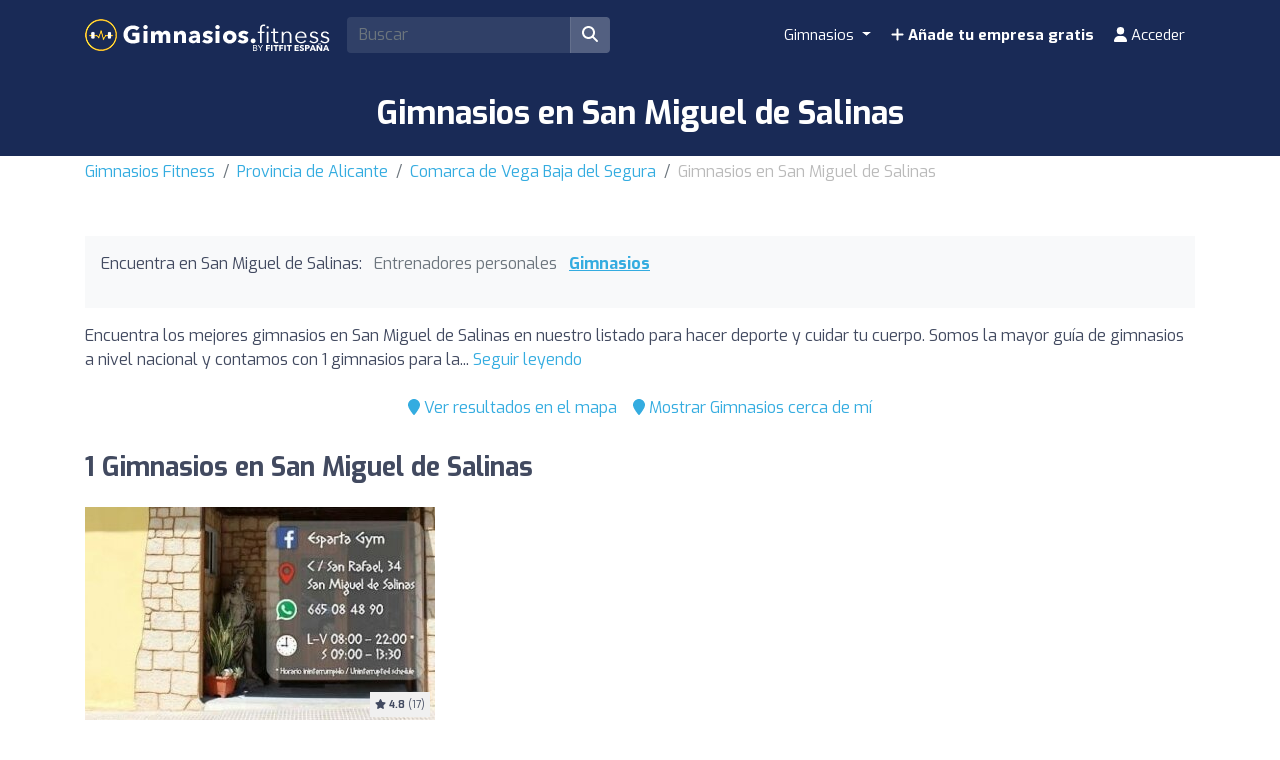

--- FILE ---
content_type: text/html; charset=UTF-8
request_url: https://gimnasios.fitness/es/z/59608-san-miguel-de-salinas/
body_size: 14285
content:
<!DOCTYPE html><html lang="es"> <head> <meta charset="utf-8"><meta name="viewport" content="width=device-width, initial-scale=1.0"><title>Gimnasios en San Miguel de Salinas | Encuentra los mejores precios</title><base href="https://gimnasios.fitness/" /><meta name="description" content="Encuentra los mejores gimnasios en San Miguel de Salinas para hacer deporte y cuidar tu cuerpo. Compara precios y actividades entre los gimnasios de San Miguel de Salinas para encontrar el gimnasio ideal para ti."/><link rel="canonical" href="https://gimnasios.fitness/es/z/59608-san-miguel-de-salinas/" /><script type="application/ld+json"> { "@context": "http://schema.org", "@type": "BreadcrumbList", "itemListElement": [ { "@type": "ListItem", "position": 1, "item": { "@id": "https://gimnasios.fitness/", "name": "Gimnasios Fitness" } }, { "@type": "ListItem", "position": 2, "item": { "@id": "https://gimnasios.fitness/es/z/641-provincia-alicante/", "name": "Gimnasios en Provincia de Alicante" } }, { "@type": "ListItem", "position": 3, "item": { "@id": "https://gimnasios.fitness/es/z/316-vega-baja-del-segura/", "name": "Gimnasios en Comarca de Vega Baja del Segura" } }, { "@type": "ListItem", "position": 4, "item": { "@id": "https://gimnasios.fitness/es/z/59608-san-miguel-de-salinas/", "name": "Gimnasios en San Miguel de Salinas" } } ] }</script><script type="application/ld+json"> { "@context": "https://schema.org", "@type": "ItemList", "itemListOrder": "https://schema.org/ItemListOrderAscending", "itemListElement": [ { "@type": "ListItem", "position": 1, "item": {"@id":"https://gimnasios.fitness/es/i/14650-esparta-gym/","@type":"LocalBusiness","name":"Esparta Gym","image":"https://cdns3.fitfit.fitness/es/media/items/originals/14650-Esparta-Gym-czIoI.jpg","telephone":"665 08 48 90","aggregateRating":{"@type":"AggregateRating","ratingValue":"9.5","ratingCount":"17","bestRating":"10","worstRating":"1"},"address":{"@type":"PostalAddress","streetAddress":"C. San Rafael","addressLocality":"San Miguel de Salinas","postalCode":"03193","addressCountry":"ES"},"geo":{"@type":"GeoCoordinates","latitude":37.97544740000000018653736333362758159637451171875,"longitude":-0.79191949999999999842970055397017858922481536865234375}} } ] }</script><link rel="apple-touch-icon" sizes="180x180" href="https://cdns3.fitfit.fitness/frontend/img/favicons/apple-touch-icon.png"><link rel="icon" type="image/png" sizes="32x32" href="https://cdns3.fitfit.fitness/frontend/img/favicons/favicon-32x32.png"><link rel="icon" type="image/png" sizes="16x16" href="https://cdns3.fitfit.fitness/frontend/img/favicons/favicon-16x16.png"><link rel="manifest" href="https://fitfit.fitness/frontend/img/favicons/site.webmanifest"><link rel="mask-icon" href="https://cdns3.fitfit.fitness/frontend/img/favicons/safari-pinned-tab.svg" color="#222f3e"><link rel="shortcut icon" href="https://cdns3.fitfit.fitness/frontend/img/favicons/favicon.ico"><meta name="msapplication-TileColor" content="#222f3e"><meta name="msapplication-config" content="https://cdns3.fitfit.fitness/frontend/img/favicons/browserconfig.xml"><meta name="theme-color" content="#ffffff"><link rel="preconnect" href="https://fonts.googleapis.com"><link rel="preconnect" href="https://fonts.gstatic.com" crossorigin><link href="https://fonts.googleapis.com/css2?family=Exo:ital,wght@0,100..900;1,100..900&display=swap" rel="stylesheet"><link href="https://cdns3.fitfit.fitness/frontend/css/bootstrap.min.css" rel="stylesheet"><link rel="stylesheet" href="https://cdns3.fitfit.fitness/frontend/plugins/bootstrap-select/css/bootstrap-select.min.css"><link href="https://cdn.fitfit.fitness/frontend/lineicons/css/icons.css" rel="stylesheet" /><link href="https://cdns3.fitfit.fitness/frontend/css/custom-251225.min.css" rel="stylesheet"><script async src="https://pagead2.googlesyndication.com/pagead/js/adsbygoogle.js?client=ca-pub-3710774903959677" crossorigin="anonymous"></script><script async src="https://fundingchoicesmessages.google.com/i/pub-3710774903959677?ers=1" nonce="KRtrXtFqrCUsL4hOvv34fA"></script><script nonce="KRtrXtFqrCUsL4hOvv34fA">(function() {function signalGooglefcPresent() {if (!window.frames['googlefcPresent']) {if (document.body) {const iframe = document.createElement('iframe'); iframe.style = 'width: 0; height: 0; border: none; z-index: -1000; left: -1000px; top: -1000px;'; iframe.style.display = 'none'; iframe.name = 'googlefcPresent'; document.body.appendChild(iframe);} else {setTimeout(signalGooglefcPresent, 0);}}}signalGooglefcPresent();})();</script>  <script> var _paq = window._paq = window._paq || []; /* tracker methods like "setCustomDimension" should be called before "trackPageView" */ _paq.push(['trackPageView']); _paq.push(['enableLinkTracking']); (function() { var u="//matomo.webnovant.com/"; _paq.push(['setTrackerUrl', u+'matomo.php']); _paq.push(['setSiteId', '12']); var d=document, g=d.createElement('script'), s=d.getElementsByTagName('script')[0]; g.async=true; g.src=u+'matomo.js'; s.parentNode.insertBefore(g,s); })(); </script>  </head> <body> <nav id="mainNavbar" class="navbar navbar-expand-lg navbar-dark fixed-top"> <div class="container"> <a class="navbar-brand" href="https://gimnasios.fitness/"><img src="https://cdns3.fitfit.fitness/frontend/img/es-logo-x32-white.png" alt="Gimnasios Fitness" height="60"/></a> <div class="ml-auto mr-2 form-search-container"> <form class="form-search" action="https://gimnasios.fitness/es/" method="GET" id="form-search-header"> <div class="input-group"> <input class="form-control input-fast-search rounded-left" type="search" placeholder="Buscar" aria-label="Search" name="q" value=""> <div class="input-group-append"> <button class="btn rounded-right" type="submit" aria-label="Buscar"><i class="fas fa-search"></i></button> </div> </div> <div class="form-search-header-results-container input-fast-search-results-container"> <div class="input-fast-search-close-container"> <span class="input-fast-search-close" onclick="javascript:close_fastsearch('form-search-header');"><i class="fas fa-times"></i></span> </div> <div class="input-fast-search-results"></div> </div> </form> </div> <a class="nav-link-xs-account d-lg-none visible-if-user-session" style="display: none;" href="https://gimnasios.fitness/es/account/dashboard/" rel="nofollow"> <i class="fas fa-user"></i> </a> <button class="navbar-toggler visible-if-not-user-session" type="button" data-toggle="collapse" data-target="#navbarSupportedContent" aria-controls="navbarSupportedContent" aria-expanded="false" aria-label="Toggle navigation"> <span class="fa fa-bars"></span> </button> <div class="collapse navbar-collapse" id="navbarSupportedContent"> <ul class="navbar-nav ml-auto"> <li class="nav-item dropdown mega-menu"> <a class="nav-link dropdown-toggle" href="#" id="restaurantesDropdown" role="button" data-toggle="dropdown" aria-haspopup="true" aria-expanded="false"> Gimnasios </a> <div class="dropdown-menu mega-menu-content" aria-labelledby="restaurantesDropdown"> <div class="container-fluid"> <div class="row"> <div class="col-lg-3 col-md-4 col-sm-6"> <a class="dropdown-item" href="https://gimnasios.fitness/es/z/52830-a-coruna/"> A Coruña </a> </div> <div class="col-lg-3 col-md-4 col-sm-6"> <a class="dropdown-item" href="https://gimnasios.fitness/es/z/59349-alicante/"> Alicante </a> </div> <div class="col-lg-3 col-md-4 col-sm-6"> <a class="dropdown-item" href="https://gimnasios.fitness/es/z/61405-barcelona/"> Barcelona </a> </div> <div class="col-lg-3 col-md-4 col-sm-6"> <a class="dropdown-item" href="https://gimnasios.fitness/es/z/52131-bilbao/"> Bilbao </a> </div> <div class="col-lg-3 col-md-4 col-sm-6"> <a class="dropdown-item" href="https://gimnasios.fitness/es/z/48584-las-palmas-de-gran-canaria/"> Las Palmas de Gran Canaria </a> </div> <div class="col-lg-3 col-md-4 col-sm-6"> <a class="dropdown-item" href="https://gimnasios.fitness/es/z/62172-madrid/"> Madrid </a> </div> <div class="col-lg-3 col-md-4 col-sm-6"> <a class="dropdown-item" href="https://gimnasios.fitness/es/z/67026-malaga/"> Málaga </a> </div> <div class="col-lg-3 col-md-4 col-sm-6"> <a class="dropdown-item" href="https://gimnasios.fitness/es/z/64351-palma-de-mallorca/"> Palma de Mallorca </a> </div> <div class="col-lg-3 col-md-4 col-sm-6"> <a class="dropdown-item" href="https://gimnasios.fitness/es/z/54595-santa-cruz-de-tenerife/"> Santa Cruz de Tenerife </a> </div> <div class="col-lg-3 col-md-4 col-sm-6"> <a class="dropdown-item" href="https://gimnasios.fitness/es/z/62448-sevilla/"> Sevilla </a> </div> <div class="col-lg-3 col-md-4 col-sm-6"> <a class="dropdown-item" href="https://gimnasios.fitness/es/z/62833-valencia/"> Valencia </a> </div> <div class="col-lg-3 col-md-4 col-sm-6"> <a class="dropdown-item" href="https://gimnasios.fitness/es/z/54454-zaragoza/"> Zaragoza </a> </div> </div> <div class="row mt-3"> <div class="col-12 text-center"> <a href="https://gimnasios.fitness/" class="dropdown-item text-custom-1">Ver todas las ciudades <i class="fa fa-angle-right"></i></a> </div> <div class="col-12 text-center"> <a href="https://gimnasios.fitness/#nearby-items" class="btn btn-custom-1 btn-sm"><i class="fa fa-map-marker"></i> Mostrar Gimnasios cerca de mí</a> </div> </div> </div> </div> </li> <li class="nav-item visible-if-user-session" style="display: none;"> <a class="nav-link" href="https://gimnasios.fitness/es/account/dashboard/" rel="nofollow"> <i class="fas fa-user"></i> <span class="nav-link-profile-name">Acceder</span> <span class="nav-link-profile-notifications"></span> </a> </li> <li class="nav-item sign-up visible-if-not-user-session"> <a class="nav-link" href="https://gimnasios.fitness/es/account/signup/" rel="nofollow"> <i class="fas fa-plus"></i> Añade tu empresa gratis </a> </li> <a class="nav-link visible-if-not-user-session" href="https://gimnasios.fitness/es/account/login/" rel="nofollow"> <i class="fas fa-user"></i> Acceder </a> </ul> </div> </div></nav> <main role="main" class="MainContainer"> <article> <header class="bg-custom-2 py-4"> <div class="container"> <div class="text-center"> <h1 class="m-0">Gimnasios en San Miguel de Salinas</h1> </div> </div> </header> <div class="py-1 "> <div class="container"> <nav aria-label="breadcrumb"> <ol class="breadcrumb"> <li class="breadcrumb-item"><a href="https://gimnasios.fitness/">Gimnasios Fitness</a></li> <li class="breadcrumb-item"><a href="https://gimnasios.fitness/es/z/641-provincia-alicante/">Provincia de Alicante</a></li> <li class="breadcrumb-item"><a href="https://gimnasios.fitness/es/z/316-vega-baja-del-segura/">Comarca de Vega Baja del Segura</a></li> <li class="breadcrumb-item active" aria-current="page">Gimnasios en San Miguel de Salinas</li> </ol> </nav> </div> </div> <section class="py-5"> <div class="container"> <div> <div class="bg-light mb-3 p-3"> <ul class="mb-3 list-unstyled ul-items_categories list-inline"> <li class="list-inline-item">Encuentra en San Miguel de Salinas:</li> <li class="list-inline-item "> <span class="text-muted">Entrenadores personales</span> </li> <li class="list-inline-item active"> <a href="https://gimnasios.fitness/es/z/59608-san-miguel-de-salinas/">Gimnasios</a> </li> </ul> </div> <div class="row"> <div class="col-lg-12"> <div class="mb-3" id="description-resume-59608"> Encuentra los mejores gimnasios en San Miguel de Salinas en nuestro listado para hacer deporte y cuidar tu cuerpo. Somos la mayor guía de gimnasios a nivel nacional y contamos con 1 gimnasios para la... <a href="javascript:toggle_div('#description-resume-59608');toggle_div('#description-59608');">Seguir leyendo</a> </div> <div id="description-59608" style="display: none;"> <p>Encuentra <strong>los mejores gimnasios en San Miguel de Salinas</strong> en nuestro listado para hacer deporte y cuidar tu cuerpo. Somos la mayor guía de gimnasios a nivel nacional y contamos con 1 gimnasios para la zona de San Miguel de Salinas. Encuentra el gym que está más cerca de tu casa o el que te encaje mejor por maquinaria, actividades, servicios y precio.</p><p>Desde modernos centros equipados con la última tecnología en maquinaria de fitness hasta espacios dedicados a Zumba, Pilates, Spinning, Crossfit, y Yoga. Elige el gimnasio que mejor se adapte a tus necesidades.</p><p>Si prefieres buscar por cercanía, puedes utilizar nuestro práctico mapa para localizar rápidamente los gimnasios más cercanos a ti en San Miguel de Salinas.</p><p>Comienza hoy mismo tu viaje hacia un estilo de vida más activo y saludable. Nuestra plataforma te facilita comparar precios, servicios y opiniones de otros usuarios para asegurarte de que encuentres el mejor lugar para entrenar en San Miguel de Salinas.</p> </div> </div> </div> <div class="mb-4 d-flex justify-content-center"> <div class="p-2"> <a href="javascript:initMap();scroll_to('#map');"><i class="fa fa-map-marker"></i> Ver resultados en el mapa</a> </div> <div class="p-2"> <a href="javascript:toggle_div('#nearby-items');scroll_to('#nearby-items');"><i class="fa fa-map-marker"></i> Mostrar Gimnasios cerca de mí</a> </div> </div> <section class="py-5" id="nearby-items" style="display: none;"> <div class="container">  <div class="text-center mb-5"> <div class=""> <h3 class="mb-3">Encuentra los Gimnasios más cercanos al instante</h3> <p class="mb-3">Activa tu ubicación y descubre en el mapa los Gimnasios más próximos en un solo clic.</p> <div class="mb-3"> <button class="btn btn-custom-1 btn-lg btn-get-location"> <i class="fa fa-map-marker-alt"></i> Mostrar Gimnasios cerca de mí </button> </div> <div id="location-error" style="display: none;"></div> </div> </div>  <div id="nearby-items-section" class="" style="display: none;"> <div class="text-center mb-3"> <h3 id="nearby-items-title">Estos son los {x} Gimnasios más cerca de tu ubicación.</h3> <p id="nearby-items-count" class="text-muted d-none"></p> </div> <div id="nearby-map" class="mb-4" style="border-radius: 8px;"></div> <div id="nearby-items-list" class="row"></div> </div>  <div class="modal fade" id="manualLocationModal" tabindex="-1" role="dialog"> <div class="modal-dialog" role="document"> <div class="modal-content"> <div class="modal-header"> <h5 class="modal-title">Introduce tu ubicación</h5> <button type="button" class="close" data-dismiss="modal"> <span>&times;</span> </button> </div> <div class="modal-body"> <div class="alert alert-warning" id="modal-error-message"> <i class="fa fa-exclamation-triangle"></i> <span id="modal-error-text">No se pudo obtener tu ubicación automáticamente.</span> </div> <div class="form-group"> <label for="manual-address">Dirección, ciudad o lugar:</label> <input type="text" class="form-control" id="manual-address" placeholder=""> </div> <div class="alert alert-info"> <small><i class="fa fa-info-circle"></i> Escribe una dirección, ciudad o lugar específico. El sistema buscará automáticamente las coordenadas.</small> </div> </div> <div class="modal-footer"> <button type="button" class="btn btn-secondary" data-dismiss="modal">Cancelar</button> <button type="button" class="btn btn-primary" id="btn-use-manual-location">Buscar</button> </div> </div> </div> </div> </div> </section> <div class=""> </div> <h2 class="mb-4">1 Gimnasios en San Miguel de Salinas</h2> <div class="row"> <div class="mb-4 col-xs-12 col-sm-6 col-md-6 col-lg-4"> <div class="item_item " id="item-14650" data-track-impression="1" data-item="14650" data-url="https://gimnasios.fitness/es/i/14650-esparta-gym/"> <div class="bg-img lazy" data-src="https://cdns3.fitfit.fitness/es/media/items/350x215/14650-Esparta-Gym-czIoI.jpg"> <div class="item-count-reviews"><i class="fas fa-star"></i> <b>4.8</b> (17)</div> <img class="lazy" widh="350" height="215" src="https://cdns3.fitfit.fitness/es/media/items/350x215/default.jpg" data-src="https://cdns3.fitfit.fitness/es/media/items/350x215/14650-Esparta-Gym-czIoI.jpg" alt="Esparta Gym" /> </div> <div class="item_item_content bg-light-custom p-2"> <h3> <a href="https://gimnasios.fitness/es/i/14650-esparta-gym/">Esparta Gym</a> </h3> <div class="item_contact_show_info">Ver dirección y datos de contacto <i class="fa fa-angle-down"></i></div> <div class="collapse" id="item_contact_14650"> <div><i class="fa fa-map-marker-alt fa-fw"></i> C. San Rafael - 03193, San Miguel de Salinas</div> <div><i class="fa fa-phone fa-fw"></i> 665 08 48 90</div> </div> </div> </div> </div> </div> <h2 class="mb-2">Gimnasios cerca de San Miguel de Salinas.</h2> <p class="mb-4">Te mostramos Gimnasios con mejores opiniones cercanos a San Miguel de Salinas (en un radio de 35km)</p> <div class="row"> <div class="mb-4 col-xs-12 col-sm-6 col-md-6 col-lg-4"> <div class="item_item " id="item-12037" data-track-impression="1" data-item="12037" data-url="https://gimnasios.fitness/es/i/12037-las-colinas-sports-health-club/"> <div class="bg-img lazy" data-src="https://cdns3.fitfit.fitness/es/media/items/350x215/12037-Las-Colinas-Sports-Health-Club-d5S4E.jpg"> <div class="item-count-reviews"><i class="fas fa-star"></i> <b>5</b> (4)</div> <img class="lazy" widh="350" height="215" src="https://cdns3.fitfit.fitness/es/media/items/350x215/default.jpg" data-src="https://cdns3.fitfit.fitness/es/media/items/350x215/12037-Las-Colinas-Sports-Health-Club-d5S4E.jpg" alt="Las Colinas Sports & Health Club" /> </div> <div class="item_item_content bg-light-custom p-2"> <h3> <a href="https://gimnasios.fitness/es/i/12037-las-colinas-sports-health-club/">Las Colinas Sports & Health Club</a> </h3> <div> <i class="fa fa-map-marker"></i> 5,1km, Dehesa de Campoamor </div> <div class="item_contact_show_info">Ver dirección y datos de contacto <i class="fa fa-angle-down"></i></div> <div class="collapse" id="item_contact_12037"> <div><i class="fa fa-map-marker-alt fa-fw"></i> Av. de las Colinas 2 - 03189, Dehesa de Campoamor</div> <div><i class="fa fa-envelope fa-fw"></i> info@lascolinasgolf.es</div> <div><i class="fa fa-phone fa-fw"></i> 965 32 37 86</div> </div> </div> </div> </div> <div class="mb-4 col-xs-12 col-sm-6 col-md-6 col-lg-4"> <ins class="adsbygoogle" style="display:block" data-ad-format="fluid" data-ad-layout-key="-7d+dl+2e+8-29" data-ad-client="ca-pub-3710774903959677" data-ad-slot="3657459586"></ins><script> (adsbygoogle = window.adsbygoogle || []).push({});</script> </div> <div class="mb-4 col-xs-12 col-sm-6 col-md-6 col-lg-4"> <div class="item_item " id="item-11265" data-track-impression="1" data-item="11265" data-url="https://gimnasios.fitness/es/i/11265-centro-deportivo-municipal-playas-de-orihuela/"> <div class="bg-img lazy" data-src="https://cdns3.fitfit.fitness/es/media/items/350x215/11265-Centro-Deportivo-Municipal-Playas-de-Orihuela-eWvHi.jpg"> <div class="item-count-reviews"><i class="fas fa-star"></i> <b>4.9</b> (52)</div> <img class="lazy" widh="350" height="215" src="https://cdns3.fitfit.fitness/es/media/items/350x215/default.jpg" data-src="https://cdns3.fitfit.fitness/es/media/items/350x215/11265-Centro-Deportivo-Municipal-Playas-de-Orihuela-eWvHi.jpg" alt="Centro Deportivo Municipal Playas de Orihuela" /> </div> <div class="item_item_content bg-light-custom p-2"> <h3> <a href="https://gimnasios.fitness/es/i/11265-centro-deportivo-municipal-playas-de-orihuela/">Centro Deportivo Municipal Playas de Orihuela</a> </h3> <div> <i class="fa fa-map-marker"></i> 6,3km, Orihuela </div> <div class="item_contact_show_info">Ver dirección y datos de contacto <i class="fa fa-angle-down"></i></div> <div class="collapse" id="item_contact_11265"> <div><i class="fa fa-map-marker-alt fa-fw"></i> C.Niágara 23 - 03189, Orihuela</div> <div><i class="fa fa-envelope fa-fw"></i> recepcionorihuela@vectoris.es</div> <div><i class="fa fa-phone fa-fw"></i> 607 74 98 26</div> </div> </div> </div> </div> <div class="mb-4 col-xs-12 col-sm-6 col-md-6 col-lg-4"> <div class="item_item " id="item-4107" data-track-impression="1" data-item="4107" data-url="https://gimnasios.fitness/es/i/4107-gimnasio-ballesta-c-b/"> <div class="bg-img lazy" data-src="https://cdns3.fitfit.fitness/es/media/items/350x215/4107-GIMNASIO-BALLESTA-C-B-j2mvP.jpg"> <div class="item-count-reviews"><i class="fas fa-star"></i> <b>4.4</b> (57)</div> <img class="lazy" widh="350" height="215" src="https://cdns3.fitfit.fitness/es/media/items/350x215/default.jpg" data-src="https://cdns3.fitfit.fitness/es/media/items/350x215/4107-GIMNASIO-BALLESTA-C-B-j2mvP.jpg" alt="GIMNASIO BALLESTA C.B." /> </div> <div class="item_item_content bg-light-custom p-2"> <h3> <a href="https://gimnasios.fitness/es/i/4107-gimnasio-ballesta-c-b/">GIMNASIO BALLESTA C.B.</a> </h3> <div> <i class="fa fa-map-marker"></i> 7,1km, Los Montesinos </div> <div class="item_contact_show_info">Ver dirección y datos de contacto <i class="fa fa-angle-down"></i></div> <div class="collapse" id="item_contact_4107"> <div><i class="fa fa-map-marker-alt fa-fw"></i> C. Agustin Martinez 2 - 03187, Los Montesinos</div> <div><i class="fa fa-envelope fa-fw"></i> gymballesta@hotmail.com</div> <div><i class="fa fa-phone fa-fw"></i> 630 52 26 10</div> </div> </div> </div> </div> <div class="mb-4 col-xs-12 col-sm-6 col-md-6 col-lg-4"> <div class="item_item " id="item-4090" data-track-impression="1" data-item="4090" data-url="https://gimnasios.fitness/es/i/4090-sport-in-punta-prima/"> <div class="bg-img lazy" data-src="https://cdns3.fitfit.fitness/es/media/items/350x215/4090-Sport-in-Punta-Prima-MUloP.jpg"> <div class="item-count-reviews"><i class="fas fa-star"></i> <b>4.4</b> (9)</div> <img class="lazy" widh="350" height="215" src="https://cdns3.fitfit.fitness/es/media/items/350x215/default.jpg" data-src="https://cdns3.fitfit.fitness/es/media/items/350x215/4090-Sport-in-Punta-Prima-MUloP.jpg" alt="Sport.in Punta Prima" /> </div> <div class="item_item_content bg-light-custom p-2"> <h3> <a href="https://gimnasios.fitness/es/i/4090-sport-in-punta-prima/">Sport.in Punta Prima</a> </h3> <div> <i class="fa fa-map-marker"></i> 7,5km, Torrevieja </div> <div class="item_contact_show_info">Ver dirección y datos de contacto <i class="fa fa-angle-down"></i></div> <div class="collapse" id="item_contact_4090"> <div><i class="fa fa-map-marker-alt fa-fw"></i> Calle Arręcife 1 - 03189, Torrevieja</div> <div><i class="fa fa-envelope fa-fw"></i> sportinmkdigital@gmail.com</div> <div><i class="fa fa-phone fa-fw"></i> 966 62 60 04</div> </div> </div> </div> </div> <div class="mb-4 col-xs-12 col-sm-6 col-md-6 col-lg-4"> <div class="item_item " id="item-3890" data-track-impression="1" data-item="3890" data-url="https://gimnasios.fitness/es/i/3890-maxx-gym/"> <div class="bg-img lazy" data-src="https://cdns3.fitfit.fitness/es/media/items/350x215/3890-maxx-gym-img-WIG95.jpg"> <div class="item-count-reviews"><i class="fas fa-star"></i> <b>4</b> (242)</div> <img class="lazy" widh="350" height="215" src="https://cdns3.fitfit.fitness/es/media/items/350x215/default.jpg" data-src="https://cdns3.fitfit.fitness/es/media/items/350x215/3890-maxx-gym-img-WIG95.jpg" alt="Maxx Gym" /> </div> <div class="item_item_content bg-light-custom p-2"> <h3> <a href="https://gimnasios.fitness/es/i/3890-maxx-gym/">Maxx Gym</a> </h3> <div> <i class="fa fa-map-marker"></i> 7,6km, </div> <div class="item_contact_show_info">Ver dirección y datos de contacto <i class="fa fa-angle-down"></i></div> <div class="collapse" id="item_contact_3890"> <div><i class="fa fa-map-marker-alt fa-fw"></i> Calle Pablo Picasso - 03189, </div> <div><i class="fa fa-phone fa-fw"></i> 966 76 16 16</div> </div> </div> </div> </div> <div class="mb-4 col-xs-12 col-sm-6 col-md-6 col-lg-4"> <ins class="adsbygoogle" style="display:block" data-ad-format="fluid" data-ad-layout-key="-7d+dl+2e+8-29" data-ad-client="ca-pub-3710774903959677" data-ad-slot="3657459586"></ins><script> (adsbygoogle = window.adsbygoogle || []).push({});</script> </div> <div class="mb-4 col-xs-12 col-sm-6 col-md-6 col-lg-4"> <div class="item_item " id="item-14933" data-track-impression="1" data-item="14933" data-url="https://gimnasios.fitness/es/i/14933-sophia-gym-cabo-roig/"> <div class="bg-img lazy" data-src="https://cdns3.fitfit.fitness/es/media/items/350x215/14933-Sophia-Gym-Cabo-Roig-GpzX9.jpg"> <div class="item-count-reviews"><i class="fas fa-star"></i> <b>3</b> (5)</div> <img class="lazy" widh="350" height="215" src="https://cdns3.fitfit.fitness/es/media/items/350x215/default.jpg" data-src="https://cdns3.fitfit.fitness/es/media/items/350x215/14933-Sophia-Gym-Cabo-Roig-GpzX9.jpg" alt="Sophia Gym Cabo Roig" /> </div> <div class="item_item_content bg-light-custom p-2"> <h3> <a href="https://gimnasios.fitness/es/i/14933-sophia-gym-cabo-roig/">Sophia Gym Cabo Roig</a> </h3> <div> <i class="fa fa-map-marker"></i> 8,3km, Torrevieja </div> <div class="item_contact_show_info">Ver dirección y datos de contacto <i class="fa fa-angle-down"></i></div> <div class="collapse" id="item_contact_14933"> <div><i class="fa fa-phone fa-fw"></i> 965 32 28 63 ext. 3</div> </div> </div> </div> </div> <div class="mb-4 col-xs-12 col-sm-6 col-md-6 col-lg-4"> <div class="item_item " id="item-4092" data-track-impression="1" data-item="4092" data-url="https://gimnasios.fitness/es/i/4092-skatepark/"> <div class="bg-img lazy" data-src="https://cdns3.fitfit.fitness/es/media/items/350x215/4092-Skatepark-eUHLA.jpg"> <div class="item-count-reviews"><i class="fas fa-star"></i> <b>3.2</b> (17)</div> <img class="lazy" widh="350" height="215" src="https://cdns3.fitfit.fitness/es/media/items/350x215/default.jpg" data-src="https://cdns3.fitfit.fitness/es/media/items/350x215/4092-Skatepark-eUHLA.jpg" alt="Skatepark" /> </div> <div class="item_item_content bg-light-custom p-2"> <h3> <a href="https://gimnasios.fitness/es/i/4092-skatepark/">Skatepark</a> </h3> <div> <i class="fa fa-map-marker"></i> 8,8km, Torrevieja </div> <div class="item_contact_show_info">Ver dirección y datos de contacto <i class="fa fa-angle-down"></i></div> <div class="collapse" id="item_contact_4092"> <div><i class="fa fa-map-marker-alt fa-fw"></i> Av. de la Estación - 03185, Torrevieja</div> <div><i class="fa fa-envelope fa-fw"></i> press@queverentorrevieja.com</div> </div> </div> </div> </div> <div class="mb-4 col-xs-12 col-sm-6 col-md-6 col-lg-4"> <div class="item_item " id="item-4109" data-track-impression="1" data-item="4109" data-url="https://gimnasios.fitness/es/i/4109-salts-torrevieja/"> <div class="bg-img lazy" data-src="https://cdns3.fitfit.fitness/es/media/items/350x215/default.jpg"> <div class="item-count-reviews"><i class="fas fa-star"></i> <b>4</b> (14)</div> <img class="lazy" widh="350" height="215" src="https://cdns3.fitfit.fitness/es/media/items/350x215/default.jpg" data-src="https://cdns3.fitfit.fitness/es/media/items/350x215/default.jpg" alt="Saltsø Torrevieja" /> </div> <div class="item_item_content bg-light-custom p-2"> <h3> <a href="https://gimnasios.fitness/es/i/4109-salts-torrevieja/">Saltsø Torrevieja</a> </h3> <div> <i class="fa fa-map-marker"></i> 8,9km, Albolote </div> <div class="item_contact_show_info">Ver dirección y datos de contacto <i class="fa fa-angle-down"></i></div> <div class="collapse" id="item_contact_4109"> <div><i class="fa fa-map-marker-alt fa-fw"></i> Calle Caravaca - 03184, Albolote</div> </div> </div> </div> </div> <div class="mb-4 col-xs-12 col-sm-6 col-md-6 col-lg-4"> <div class="item_item " id="item-4099" data-track-impression="1" data-item="4099" data-url="https://gimnasios.fitness/es/i/4099-yinex-dance/"> <div class="bg-img lazy" data-src="https://cdns3.fitfit.fitness/es/media/items/350x215/4099-yinex-dance-img-mo3Ny.png"> <div class="item-count-reviews"><i class="fas fa-star"></i> <b>4.7</b> (3)</div> <img class="lazy" widh="350" height="215" src="https://cdns3.fitfit.fitness/es/media/items/350x215/default.jpg" data-src="https://cdns3.fitfit.fitness/es/media/items/350x215/4099-yinex-dance-img-mo3Ny.png" alt="Yinex dance" /> </div> <div class="item_item_content bg-light-custom p-2"> <h3> <a href="https://gimnasios.fitness/es/i/4099-yinex-dance/">Yinex dance</a> </h3> <div> <i class="fa fa-map-marker"></i> 8,9km, Torrevieja </div> <div class="item_contact_show_info">Ver dirección y datos de contacto <i class="fa fa-angle-down"></i></div> <div class="collapse" id="item_contact_4099"> <div><i class="fa fa-map-marker-alt fa-fw"></i> Calle Tomás Martínez Domench s/n - 03186, Torrevieja</div> <div><i class="fa fa-envelope fa-fw"></i> yinex@hotmail.com</div> <div><i class="fa fa-phone fa-fw"></i> 646 85 32 98</div> </div> </div> </div> </div> <div class="mb-4 col-xs-12 col-sm-6 col-md-6 col-lg-4"> <div class="item_item " id="item-3894" data-track-impression="1" data-item="3894" data-url="https://gimnasios.fitness/es/i/3894-everybodyss-dance-fitness-hair-beauty-centre/"> <div class="bg-img lazy" data-src="https://cdns3.fitfit.fitness/es/media/items/350x215/3894-EveryBodyss-Dance-Fitness-Hair-Beauty-Centre-u5IR8.jpg"> <div class="item-count-reviews"><i class="fas fa-star"></i> <b>4.4</b> (7)</div> <img class="lazy" widh="350" height="215" src="https://cdns3.fitfit.fitness/es/media/items/350x215/default.jpg" data-src="https://cdns3.fitfit.fitness/es/media/items/350x215/3894-EveryBodyss-Dance-Fitness-Hair-Beauty-Centre-u5IR8.jpg" alt="EveryBodys’s Dance, Fitness, Hair & Beauty Centre" /> </div> <div class="item_item_content bg-light-custom p-2"> <h3> <a href="https://gimnasios.fitness/es/i/3894-everybodyss-dance-fitness-hair-beauty-centre/">EveryBodys’s Dance, Fitness, Hair & Beauty Centre</a> </h3> <div> <i class="fa fa-map-marker"></i> 9,0km, Orihuela </div> <div class="item_contact_show_info">Ver dirección y datos de contacto <i class="fa fa-angle-down"></i></div> <div class="collapse" id="item_contact_3894"> <div><i class="fa fa-map-marker-alt fa-fw"></i> Ronda Ramon de Campoamor - 03189, Orihuela</div> </div> </div> </div> </div> <div class="mb-4 col-xs-12 col-sm-6 col-md-6 col-lg-4"> <div class="item_item " id="item-4076" data-track-impression="1" data-item="4076" data-url="https://gimnasios.fitness/es/i/4076-aro-fitness/"> <div class="bg-img lazy" data-src="https://cdns3.fitfit.fitness/es/media/items/350x215/4076-ARO-Fitness-DQTHp.jpg"> <div class="item-count-reviews"><i class="fas fa-star"></i> <b>4.5</b> (105)</div> <img class="lazy" widh="350" height="215" src="https://cdns3.fitfit.fitness/es/media/items/350x215/default.jpg" data-src="https://cdns3.fitfit.fitness/es/media/items/350x215/4076-ARO-Fitness-DQTHp.jpg" alt="ARO Fitness" /> </div> <div class="item_item_content bg-light-custom p-2"> <h3> <a href="https://gimnasios.fitness/es/i/4076-aro-fitness/">ARO Fitness</a> </h3> <div> <i class="fa fa-map-marker"></i> 9,0km, Torrevieja </div> <div class="item_contact_show_info">Ver dirección y datos de contacto <i class="fa fa-angle-down"></i></div> <div class="collapse" id="item_contact_4076"> <div><i class="fa fa-map-marker-alt fa-fw"></i> Calle Bilbao 21 - 03180, Torrevieja</div> <div><i class="fa fa-envelope fa-fw"></i> aroaquafitness@hotmail.com</div> <div><i class="fa fa-phone fa-fw"></i> 965 71 14 46</div> </div> </div> </div> </div> <div class="mb-4 col-xs-12 col-sm-6 col-md-6 col-lg-4"> <ins class="adsbygoogle" style="display:block" data-ad-format="fluid" data-ad-layout-key="-7d+dl+2e+8-29" data-ad-client="ca-pub-3710774903959677" data-ad-slot="3657459586"></ins><script> (adsbygoogle = window.adsbygoogle || []).push({});</script> </div> <div class="mb-4 col-xs-12 col-sm-6 col-md-6 col-lg-4"> <div class="item_item " id="item-16641" data-track-impression="1" data-item="16641" data-url="https://gimnasios.fitness/es/i/16641-q-experience-entrenamiento-personal/"> <div class="bg-img lazy" data-src="https://cdns3.fitfit.fitness/es/media/items/350x215/16641-Q-Experience-Entrenamiento-Personal-Fisioterapia-Nutricion-Pilates-CawGs.jpg"> <div class="item-count-reviews"><i class="fas fa-star"></i> <b>5</b> (54)</div> <img class="lazy" widh="350" height="215" src="https://cdns3.fitfit.fitness/es/media/items/350x215/default.jpg" data-src="https://cdns3.fitfit.fitness/es/media/items/350x215/16641-Q-Experience-Entrenamiento-Personal-Fisioterapia-Nutricion-Pilates-CawGs.jpg" alt="Q Experience Entrenamiento Personal" /> </div> <div class="item_item_content bg-light-custom p-2"> <div class="item-logo-img-container"> <img class="lazy" widh="140" height="140" src="https://cdns3.fitfit.fitness/media/items/logo/140x140/default.png" data-src="https://cdns3.fitfit.fitness/es/media/items/logos/140x140/16641-q-experience-entrenamiento-personal-logo-HhDfZ.png" alt="Q Experience Entrenamiento Personal"/> </div> <h3> <a href="https://gimnasios.fitness/es/i/16641-q-experience-entrenamiento-personal/">Q Experience Entrenamiento Personal</a> </h3> <div> <i class="fa fa-map-marker"></i> 9,1km, Torrevieja </div> <div class="item_contact_show_info">Ver dirección y datos de contacto <i class="fa fa-angle-down"></i></div> <div class="collapse" id="item_contact_16641"> <div><i class="fa fa-map-marker-alt fa-fw"></i> calle del huerto 9 local bajo - 03181, Torrevieja</div> <div><i class="fa fa-envelope fa-fw"></i> info@qexperience.es</div> <div><i class="fa fa-phone fa-fw"></i> 654913584</div> </div> </div> </div> </div> <div class="mb-4 col-xs-12 col-sm-6 col-md-6 col-lg-4"> <div class="item_item " id="item-4085" data-track-impression="1" data-item="4085" data-url="https://gimnasios.fitness/es/i/4085-centro-de-entrenamiento-personal-abels-team/"> <div class="bg-img lazy" data-src="https://cdns3.fitfit.fitness/es/media/items/350x215/4085-CENTRO-DE-ENTRENAMIENTO-PERSONAL-ABELS-TEAM-SLtoH.jpg"> <div class="item-count-reviews"><i class="fas fa-star"></i> <b>5</b> (28)</div> <img class="lazy" widh="350" height="215" src="https://cdns3.fitfit.fitness/es/media/items/350x215/default.jpg" data-src="https://cdns3.fitfit.fitness/es/media/items/350x215/4085-CENTRO-DE-ENTRENAMIENTO-PERSONAL-ABELS-TEAM-SLtoH.jpg" alt="CENTRO DE ENTRENAMIENTO PERSONAL ABEL´S TEAM" /> </div> <div class="item_item_content bg-light-custom p-2"> <h3> <a href="https://gimnasios.fitness/es/i/4085-centro-de-entrenamiento-personal-abels-team/">CENTRO DE ENTRENAMIENTO PERSONAL ABEL´S TEAM</a> </h3> <div> <i class="fa fa-map-marker"></i> 9,2km, Torrevieja </div> <div class="item_contact_show_info">Ver dirección y datos de contacto <i class="fa fa-angle-down"></i></div> <div class="collapse" id="item_contact_4085"> <div><i class="fa fa-map-marker-alt fa-fw"></i> Calle San Policarpo - 03181, Torrevieja</div> <div><i class="fa fa-phone fa-fw"></i> 663 03 43 21</div> </div> </div> </div> </div> <div class="mb-4 col-xs-12 col-sm-6 col-md-6 col-lg-4"> <div class="item_item " id="item-3391" data-track-impression="1" data-item="3391" data-url="https://gimnasios.fitness/es/i/3391-sport-in/"> <div class="bg-img lazy" data-src="https://cdns3.fitfit.fitness/es/media/items/350x215/3391-Sport-in-N1H70.jpg"> <div class="item-count-reviews"><i class="fas fa-star"></i> <b>4.3</b> (71)</div> <img class="lazy" widh="350" height="215" src="https://cdns3.fitfit.fitness/es/media/items/350x215/default.jpg" data-src="https://cdns3.fitfit.fitness/es/media/items/350x215/3391-Sport-in-N1H70.jpg" alt="Sport.in" /> </div> <div class="item_item_content bg-light-custom p-2"> <h3> <a href="https://gimnasios.fitness/es/i/3391-sport-in/">Sport.in</a> </h3> <div> <i class="fa fa-map-marker"></i> 9,2km, Torrevieja </div> <div class="item_contact_show_info">Ver dirección y datos de contacto <i class="fa fa-angle-down"></i></div> <div class="collapse" id="item_contact_3391"> <div><i class="fa fa-phone fa-fw"></i> 965 70 62 95</div> </div> </div> </div> </div> <div class="mb-4 col-xs-12 col-sm-6 col-md-6 col-lg-4"> <div class="item_item " id="item-4078" data-track-impression="1" data-item="4078" data-url="https://gimnasios.fitness/es/i/4078-estudiofit/"> <div class="bg-img lazy" data-src="https://cdns3.fitfit.fitness/es/media/items/350x215/4078-Estudiofit-8FLXM.jpg"> <div class="item-count-reviews"><i class="fas fa-star"></i> <b>5</b> (12)</div> <img class="lazy" widh="350" height="215" src="https://cdns3.fitfit.fitness/es/media/items/350x215/default.jpg" data-src="https://cdns3.fitfit.fitness/es/media/items/350x215/4078-Estudiofit-8FLXM.jpg" alt="Estudiofit" /> </div> <div class="item_item_content bg-light-custom p-2"> <h3> <a href="https://gimnasios.fitness/es/i/4078-estudiofit/">Estudiofit</a> </h3> <div> <i class="fa fa-map-marker"></i> 9,4km, Torrevieja </div> <div class="item_contact_show_info">Ver dirección y datos de contacto <i class="fa fa-angle-down"></i></div> <div class="collapse" id="item_contact_4078"> <div><i class="fa fa-map-marker-alt fa-fw"></i> Calle San Pablo 4 - 03181, Torrevieja</div> <div><i class="fa fa-envelope fa-fw"></i> law.roca.alejandro@hotmail.com</div> <div><i class="fa fa-phone fa-fw"></i> 622 07 68 84</div> </div> </div> </div> </div> <div class="mb-4 col-xs-12 col-sm-6 col-md-6 col-lg-4"> <div class="item_item " id="item-4102" data-track-impression="1" data-item="4102" data-url="https://gimnasios.fitness/es/i/4102-pilates-center/"> <div class="bg-img lazy" data-src="https://cdns3.fitfit.fitness/es/media/items/350x215/default.jpg"> <div class="item-count-reviews"><i class="fas fa-star"></i> <b>5</b> (24)</div> <img class="lazy" widh="350" height="215" src="https://cdns3.fitfit.fitness/es/media/items/350x215/default.jpg" data-src="https://cdns3.fitfit.fitness/es/media/items/350x215/default.jpg" alt="Pilates Center" /> </div> <div class="item_item_content bg-light-custom p-2"> <h3> <a href="https://gimnasios.fitness/es/i/4102-pilates-center/">Pilates Center</a> </h3> <div> <i class="fa fa-map-marker"></i> 9,5km, Torrevieja </div> <div class="item_contact_show_info">Ver dirección y datos de contacto <i class="fa fa-angle-down"></i></div> <div class="collapse" id="item_contact_4102"> <div><i class="fa fa-map-marker-alt fa-fw"></i> Calle Caballero de Rodas 25 - 03181, Torrevieja</div> <div><i class="fa fa-envelope fa-fw"></i> itagalin@gmail.com</div> </div> </div> </div> </div> <div class="mb-4 col-xs-12 col-sm-6 col-md-6 col-lg-4"> <div class="item_item " id="item-4081" data-track-impression="1" data-item="4081" data-url="https://gimnasios.fitness/es/i/4081-arena-emotions/"> <div class="bg-img lazy" data-src="https://cdns3.fitfit.fitness/es/media/items/350x215/4081-Arena-Emotions-MRed6.jpg"> <div class="item-count-reviews"><i class="fas fa-star"></i> <b>4.9</b> (29)</div> <img class="lazy" widh="350" height="215" src="https://cdns3.fitfit.fitness/es/media/items/350x215/default.jpg" data-src="https://cdns3.fitfit.fitness/es/media/items/350x215/4081-Arena-Emotions-MRed6.jpg" alt="Arena Emotions" /> </div> <div class="item_item_content bg-light-custom p-2"> <h3> <a href="https://gimnasios.fitness/es/i/4081-arena-emotions/">Arena Emotions</a> </h3> <div> <i class="fa fa-map-marker"></i> 9,5km, Torrevieja </div> <div class="item_contact_show_info">Ver dirección y datos de contacto <i class="fa fa-angle-down"></i></div> <div class="collapse" id="item_contact_4081"> <div><i class="fa fa-map-marker-alt fa-fw"></i> Calle Caballero de Rodas 25 - 03181, Torrevieja</div> <div><i class="fa fa-phone fa-fw"></i> 965 70 67 34</div> </div> </div> </div> </div> <div class="mb-4 col-xs-12 col-sm-6 col-md-6 col-lg-4"> <ins class="adsbygoogle" style="display:block" data-ad-format="fluid" data-ad-layout-key="-7d+dl+2e+8-29" data-ad-client="ca-pub-3710774903959677" data-ad-slot="3657459586"></ins><script> (adsbygoogle = window.adsbygoogle || []).push({});</script> </div> <div class="mb-4 col-xs-12 col-sm-6 col-md-6 col-lg-4"> <div class="item_item " id="item-4106" data-track-impression="1" data-item="4106" data-url="https://gimnasios.fitness/es/i/4106-raices/"> <div class="bg-img lazy" data-src="https://cdns3.fitfit.fitness/es/media/items/350x215/default.jpg"> <div class="item-count-reviews"><i class="fas fa-star"></i> <b>5</b> (22)</div> <img class="lazy" widh="350" height="215" src="https://cdns3.fitfit.fitness/es/media/items/350x215/default.jpg" data-src="https://cdns3.fitfit.fitness/es/media/items/350x215/default.jpg" alt="Raices" /> </div> <div class="item_item_content bg-light-custom p-2"> <h3> <a href="https://gimnasios.fitness/es/i/4106-raices/">Raices</a> </h3> <div> <i class="fa fa-map-marker"></i> 9,6km, Torrevieja </div> <div class="item_contact_show_info">Ver dirección y datos de contacto <i class="fa fa-angle-down"></i></div> <div class="collapse" id="item_contact_4106"> <div><i class="fa fa-map-marker-alt fa-fw"></i> Calle Unión Musical Torrevejense 21 - 03182, Torrevieja</div> <div><i class="fa fa-phone fa-fw"></i> 606 25 68 91</div> </div> </div> </div> </div> <div class="mb-4 col-xs-12 col-sm-6 col-md-6 col-lg-4"> <div class="item_item " id="item-4091" data-track-impression="1" data-item="4091" data-url="https://gimnasios.fitness/es/i/4091-judo-club-nozomi/"> <div class="bg-img lazy" data-src="https://cdns3.fitfit.fitness/es/media/items/350x215/4091-Judo-Club-Nozomi-QqY4C.jpg"> <div class="item-count-reviews"><i class="fas fa-star"></i> <b>4.8</b> (16)</div> <img class="lazy" widh="350" height="215" src="https://cdns3.fitfit.fitness/es/media/items/350x215/default.jpg" data-src="https://cdns3.fitfit.fitness/es/media/items/350x215/4091-Judo-Club-Nozomi-QqY4C.jpg" alt="Judo Club Nozomi" /> </div> <div class="item_item_content bg-light-custom p-2"> <h3> <a href="https://gimnasios.fitness/es/i/4091-judo-club-nozomi/">Judo Club Nozomi</a> </h3> <div> <i class="fa fa-map-marker"></i> 9,7km, Torrevieja </div> <div class="item_contact_show_info">Ver dirección y datos de contacto <i class="fa fa-angle-down"></i></div> <div class="collapse" id="item_contact_4091"> <div><i class="fa fa-map-marker-alt fa-fw"></i> Calle José Martínez Ruiz Azorín 92 - 03181, Torrevieja</div> <div><i class="fa fa-envelope fa-fw"></i> judoclubnozomi@gmail.com</div> <div><i class="fa fa-phone fa-fw"></i> 658 20 67 78</div> </div> </div> </div> </div> <div class="mb-4 col-xs-12 col-sm-6 col-md-6 col-lg-4"> <div class="item_item " id="item-4096" data-track-impression="1" data-item="4096" data-url="https://gimnasios.fitness/es/i/4096-cube-medical-fitness/"> <div class="bg-img lazy" data-src="https://cdns3.fitfit.fitness/es/media/items/350x215/4096-CUBE-Medical-Fitness-CEeus.jpg"> <div class="item-count-reviews"><i class="fas fa-star"></i> <b>4.5</b> (26)</div> <img class="lazy" widh="350" height="215" src="https://cdns3.fitfit.fitness/es/media/items/350x215/default.jpg" data-src="https://cdns3.fitfit.fitness/es/media/items/350x215/4096-CUBE-Medical-Fitness-CEeus.jpg" alt="CUBE Medical & Fitness" /> </div> <div class="item_item_content bg-light-custom p-2"> <h3> <a href="https://gimnasios.fitness/es/i/4096-cube-medical-fitness/">CUBE Medical & Fitness</a> </h3> <div> <i class="fa fa-map-marker"></i> 9,7km, Torrevieja </div> <div class="item_contact_show_info">Ver dirección y datos de contacto <i class="fa fa-angle-down"></i></div> <div class="collapse" id="item_contact_4096"> <div><i class="fa fa-map-marker-alt fa-fw"></i> Calle San Pascual 124 - 03181, Torrevieja</div> <div><i class="fa fa-envelope fa-fw"></i> info@cubemedicalfitness.es</div> <div><i class="fa fa-phone fa-fw"></i> 656 23 18 53</div> </div> </div> </div> </div> <div class="mb-4 col-xs-12 col-sm-6 col-md-6 col-lg-4"> <div class="item_item " id="item-4103" data-track-impression="1" data-item="4103" data-url="https://gimnasios.fitness/es/i/4103-fisioterapia-y-osteopatia-torrevieja-clinica-entremares/"> <div class="bg-img lazy" data-src="https://cdns3.fitfit.fitness/es/media/items/350x215/4103-Fisioterapia-y-Osteopatia-Torrevieja-Clinica-Entremares-JdbMG.jpg"> <div class="item-count-reviews"><i class="fas fa-star"></i> <b>4.8</b> (84)</div> <img class="lazy" widh="350" height="215" src="https://cdns3.fitfit.fitness/es/media/items/350x215/default.jpg" data-src="https://cdns3.fitfit.fitness/es/media/items/350x215/4103-Fisioterapia-y-Osteopatia-Torrevieja-Clinica-Entremares-JdbMG.jpg" alt="Fisioterapia y Osteopatía Torrevieja - Clínica Entremares" /> </div> <div class="item_item_content bg-light-custom p-2"> <h3> <a href="https://gimnasios.fitness/es/i/4103-fisioterapia-y-osteopatia-torrevieja-clinica-entremares/">Fisioterapia y Osteopatía Torrevieja - Clínica Entremares</a> </h3> <div> <i class="fa fa-map-marker"></i> 9,7km, Torrevieja </div> <div class="item_contact_show_info">Ver dirección y datos de contacto <i class="fa fa-angle-down"></i></div> <div class="collapse" id="item_contact_4103"> <div><i class="fa fa-map-marker-alt fa-fw"></i> Calle Joaquín Chapaprieta 71 - 03181, Torrevieja</div> <div><i class="fa fa-envelope fa-fw"></i> info@clinicaentremares.com</div> <div><i class="fa fa-phone fa-fw"></i> 966 70 23 01</div> </div> </div> </div> </div> <div class="mb-4 col-xs-12 col-sm-6 col-md-6 col-lg-4"> <div class="item_item " id="item-4077" data-track-impression="1" data-item="4077" data-url="https://gimnasios.fitness/es/i/4077-ibergym/"> <div class="bg-img lazy" data-src="https://cdns3.fitfit.fitness/es/media/items/350x215/4077-IBERGYM-p5ioz.jpg"> <div class="item-count-reviews"><i class="fas fa-star"></i> <b>4.3</b> (121)</div> <img class="lazy" widh="350" height="215" src="https://cdns3.fitfit.fitness/es/media/items/350x215/default.jpg" data-src="https://cdns3.fitfit.fitness/es/media/items/350x215/4077-IBERGYM-p5ioz.jpg" alt="IBERGYM" /> </div> <div class="item_item_content bg-light-custom p-2"> <h3> <a href="https://gimnasios.fitness/es/i/4077-ibergym/">IBERGYM</a> </h3> <div> <i class="fa fa-map-marker"></i> 9,8km, Torrevieja </div> <div class="item_contact_show_info">Ver dirección y datos de contacto <i class="fa fa-angle-down"></i></div> <div class="collapse" id="item_contact_4077"> <div><i class="fa fa-map-marker-alt fa-fw"></i> Calle Bautista Bertomeu Sober 8 - 03183, Torrevieja</div> <div><i class="fa fa-phone fa-fw"></i> 646 75 31 95</div> </div> </div> </div> </div> <div class="mb-4 col-xs-12 col-sm-6 col-md-6 col-lg-4"> <div class="item_item " id="item-4074" data-track-impression="1" data-item="4074" data-url="https://gimnasios.fitness/es/i/4074-vivefit-sport-center/"> <div class="bg-img lazy" data-src="https://cdns3.fitfit.fitness/es/media/items/350x215/4074-ViveFit-Sport-Center-GK3ml.jpg"> <div class="item-count-reviews"><i class="fas fa-star"></i> <b>3.6</b> (217)</div> <img class="lazy" widh="350" height="215" src="https://cdns3.fitfit.fitness/es/media/items/350x215/default.jpg" data-src="https://cdns3.fitfit.fitness/es/media/items/350x215/4074-ViveFit-Sport-Center-GK3ml.jpg" alt="ViveFit Sport Center" /> </div> <div class="item_item_content bg-light-custom p-2"> <h3> <a href="https://gimnasios.fitness/es/i/4074-vivefit-sport-center/">ViveFit Sport Center</a> </h3> <div> <i class="fa fa-map-marker"></i> 9,8km, Torrevieja </div> <div class="item_contact_show_info">Ver dirección y datos de contacto <i class="fa fa-angle-down"></i></div> <div class="collapse" id="item_contact_4074"> <div><i class="fa fa-map-marker-alt fa-fw"></i> Calle d Manuel Martinez Guirao 2 - 03183, Torrevieja</div> <div><i class="fa fa-envelope fa-fw"></i> hola@vivefitgym.es</div> <div><i class="fa fa-phone fa-fw"></i> +34 676 26 69 30</div> </div> </div> </div> </div> <div class="mb-4 col-xs-12 col-sm-6 col-md-6 col-lg-4"> <ins class="adsbygoogle" style="display:block" data-ad-format="fluid" data-ad-layout-key="-7d+dl+2e+8-29" data-ad-client="ca-pub-3710774903959677" data-ad-slot="3657459586"></ins><script> (adsbygoogle = window.adsbygoogle || []).push({});</script> </div> <div class="mb-4 col-xs-12 col-sm-6 col-md-6 col-lg-4"> <div class="item_item " id="item-4095" data-track-impression="1" data-item="4095" data-url="https://gimnasios.fitness/es/i/4095-nova-padel/"> <div class="bg-img lazy" data-src="https://cdns3.fitfit.fitness/es/media/items/350x215/4095-Nova-Padel-o4wGs.jpg"> <div class="item-count-reviews"><i class="fas fa-star"></i> <b>4.6</b> (54)</div> <img class="lazy" widh="350" height="215" src="https://cdns3.fitfit.fitness/es/media/items/350x215/default.jpg" data-src="https://cdns3.fitfit.fitness/es/media/items/350x215/4095-Nova-Padel-o4wGs.jpg" alt="Nova Pádel" /> </div> <div class="item_item_content bg-light-custom p-2"> <h3> <a href="https://gimnasios.fitness/es/i/4095-nova-padel/">Nova Pádel</a> </h3> <div> <i class="fa fa-map-marker"></i> 9,9km, Torrevieja </div> <div class="item_contact_show_info">Ver dirección y datos de contacto <i class="fa fa-angle-down"></i></div> <div class="collapse" id="item_contact_4095"> <div><i class="fa fa-map-marker-alt fa-fw"></i> Calle Antonio Ruiz Coves 24 - 03183, Torrevieja</div> <div><i class="fa fa-envelope fa-fw"></i> clubpadelnova@gmail.com</div> <div><i class="fa fa-phone fa-fw"></i> 647 70 66 76</div> </div> </div> </div> </div> <div class="mb-4 col-xs-12 col-sm-6 col-md-6 col-lg-4"> <div class="item_item " id="item-14027" data-track-impression="1" data-item="14027" data-url="https://gimnasios.fitness/es/i/14027-clinica-de-fisioterapia-sara-tortosa-torrevieja/"> <div class="bg-img lazy" data-src="https://cdns3.fitfit.fitness/es/media/items/350x215/14027-Clinica-de-Fisioterapia-SARA-TORTOSA-Torrevieja-E2eGh.jpg"> <div class="item-count-reviews"><i class="fas fa-star"></i> <b>5</b> (51)</div> <img class="lazy" widh="350" height="215" src="https://cdns3.fitfit.fitness/es/media/items/350x215/default.jpg" data-src="https://cdns3.fitfit.fitness/es/media/items/350x215/14027-Clinica-de-Fisioterapia-SARA-TORTOSA-Torrevieja-E2eGh.jpg" alt="Clínica de Fisioterapia SARA TORTOSA - Torrevieja" /> </div> <div class="item_item_content bg-light-custom p-2"> <h3> <a href="https://gimnasios.fitness/es/i/14027-clinica-de-fisioterapia-sara-tortosa-torrevieja/">Clínica de Fisioterapia SARA TORTOSA - Torrevieja</a> </h3> <div> <i class="fa fa-map-marker"></i> 9,9km, Torrevieja </div> <div class="item_contact_show_info">Ver dirección y datos de contacto <i class="fa fa-angle-down"></i></div> <div class="collapse" id="item_contact_14027"> <div><i class="fa fa-map-marker-alt fa-fw"></i> C. Heraclio 41 - 03181, Torrevieja</div> <div><i class="fa fa-envelope fa-fw"></i> stb.fisioterapia@gmail.com</div> <div><i class="fa fa-phone fa-fw"></i> 679 62 98 35</div> </div> </div> </div> </div> </div> </div> <div id="map" class="mt-3 mb-4 " > <div class="map-preview-btn-container lazy" data-src="https://cdns3.fitfit.fitness/frontend/img/zone-map-bg.jpg"> <button onclick="javascript:initMap();" class="map-preview btn btn-outline-custom-2">Ver resultados en el mapa</button> </div> </div> <div class="zone-description-afterlist py-4"> <p><strong>¿Cómo puedo elegir el gimnasio adecuado en San Miguel de Salinas?</strong></p> <p>Seleccionar el gimnasio ideal depende de tus necesidades personales y objetivos de fitness. Considera factores como la ubicación, el tipo de clases o actividades que ofrezcan, las instalaciones disponibles y las opiniones de otros usuarios. Evalúa tus prioridades y asegúrate de que el gimnasio que elijas cumpla con ellas.</p> <p><strong>¿Qué debo considerar al comparar precios de gimnasios en San Miguel de Salinas?</strong></p> <p>Al comparar precios, no solo mires la cuota mensual, sino también qué incluye. Algunos gimnasios pueden ofrecer membresías que incluyen clases dirigidas, acceso a áreas de spa y otros servicios, mientras que otros pueden requerir pagos adicionales para ciertas actividades.</p> <p><strong>¿Es importante la variedad de clases en un gimnasio?</strong></p> <p>Sí, especialmente si buscas mantener tu motivación a largo plazo. La variedad en clases puede ayudarte a no aburrirte y a probar diferentes disciplinas que pueden mejorar diferentes aspectos de tu salud física y mental.</p> <p><strong>¿Cómo puedo saber qué gimnasio tiene las mejores instalaciones en San Miguel de Salinas?</strong></p> <p>Consulta las reseñas y testimonios de otros usuarios en nuestra plataforma. Las experiencias compartidas por otros clientes te pueden dar una buena indicación de la calidad de las instalaciones y el nivel de satisfacción general.</p></div> </div> </section> <section class="py-5"> <div class="container"> <div class="body_content"> <div class="text-center"> <h3 class="mb-4">Otros Gimnasios de la comarca <a href="https://gimnasios.fitness/es/z/316-vega-baja-del-segura/">Comarca de Vega Baja del Segura</a> en <a href="https://gimnasios.fitness/es/z/641-provincia-alicante/">Provincia de Alicante</a></h3> </div> <div class="row"> <div class="col-sm-6 col-md-6 col-lg-4 mb-3"> <div> <div class="zone_item bg-img lazy" data-src="https://gimnasios.fitness/media/zones/350x215/default.jpg"> <a href="https://gimnasios.fitness/es/z/59331-albatera/" class="zone_item_a"> <div class="num-items">6</div> <div class="title-container"> <h4> Gimnasios en Albatera </h4> </div> </a> </div></div> </div> <div class="col-sm-6 col-md-6 col-lg-4 mb-3"> <div> <div class="zone_item bg-img lazy" data-src="https://gimnasios.fitness/media/zones/350x215/default.jpg"> <a href="https://gimnasios.fitness/es/z/59351-almoradi/" class="zone_item_a"> <div class="num-items">8</div> <div class="title-container"> <h4> Gimnasios en Almoradí </h4> </div> </a> </div></div> </div> <div class="col-sm-6 col-md-6 col-lg-4 mb-3"> <div> <div class="zone_item bg-img lazy" data-src="https://gimnasios.fitness/media/zones/350x215/default.jpg"> <a href="https://gimnasios.fitness/es/z/59376-benejuzar/" class="zone_item_a"> <div class="num-items">2</div> <div class="title-container"> <h4> Gimnasios en Benejúzar </h4> </div> </a> </div></div> </div> <div class="col-sm-6 col-md-6 col-lg-4 mb-3"> <div> <div class="zone_item bg-img lazy" data-src="https://gimnasios.fitness/media/zones/350x215/default.jpg"> <a href="https://gimnasios.fitness/es/z/59377-benferri/" class="zone_item_a"> <div class="num-items">1</div> <div class="title-container"> <h4> Gimnasios en Benferri </h4> </div> </a> </div></div> </div> <div class="col-sm-6 col-md-6 col-lg-4 mb-3"> <div> <div class="zone_item bg-img lazy" data-src="https://gimnasios.fitness/media/zones/350x215/default.jpg"> <a href="https://gimnasios.fitness/es/z/59405-bigastro/" class="zone_item_a"> <div class="num-items">2</div> <div class="title-container"> <h4> Gimnasios en Bigastro </h4> </div> </a> </div></div> </div> <div class="col-sm-6 col-md-6 col-lg-4 mb-3"> <div> <div class="zone_item bg-img lazy" data-src="https://gimnasios.fitness/media/zones/350x215/default.jpg"> <a href="https://gimnasios.fitness/es/z/59417-callosa-de-segura/" class="zone_item_a"> <div class="num-items">10</div> <div class="title-container"> <h4> Gimnasios en Callosa de Segura </h4> </div> </a> </div></div> </div> <div class="col-sm-6 col-md-6 col-lg-4 mb-3"> <div> <div class="zone_item bg-img lazy" data-src="https://gimnasios.fitness/media/zones/350x215/default.jpg"> <a href="https://gimnasios.fitness/es/z/59443-catral/" class="zone_item_a"> <div class="num-items">2</div> <div class="title-container"> <h4> Gimnasios en Catral </h4> </div> </a> </div></div> </div> <div class="col-sm-6 col-md-6 col-lg-4 mb-3"> <div> <div class="zone_item bg-img lazy" data-src="https://gimnasios.fitness/media/zones/350x215/default.jpg"> <a href="https://gimnasios.fitness/es/z/59453-cox/" class="zone_item_a"> <div class="num-items">2</div> <div class="title-container"> <h4> Gimnasios en Cox </h4> </div> </a> </div></div> </div> <div class="col-sm-6 col-md-6 col-lg-4 mb-3"> <div> <div class="zone_item bg-img lazy" data-src="https://gimnasios.fitness/media/zones/350x215/default.jpg"> <a href="https://gimnasios.fitness/es/z/59464-daya-nueva/" class="zone_item_a"> <div class="num-items">3</div> <div class="title-container"> <h4> Gimnasios en Daya Nueva </h4> </div> </a> </div></div> </div> <div class="col-sm-6 col-md-6 col-lg-4 mb-3"> <div> <div class="zone_item bg-img lazy" data-src="https://gimnasios.fitness/media/zones/350x215/default.jpg"> <a href="https://gimnasios.fitness/es/z/792579-daya-vieja/" class="zone_item_a"> <div class="num-items">1</div> <div class="title-container"> <h4> Gimnasios en Daya Vieja </h4> </div> </a> </div></div> </div> <div class="col-sm-6 col-md-6 col-lg-4 mb-3"> <div> <div class="zone_item bg-img lazy" data-src="https://gimnasios.fitness/media/zones/350x215/default.jpg"> <a href="https://gimnasios.fitness/es/z/59466-dehesa-de-campoamor/" class="zone_item_a"> <div class="num-items">1</div> <div class="title-container"> <h4> Gimnasios en Dehesa de Campoamor </h4> </div> </a> </div></div> </div> <div class="col-sm-6 col-md-6 col-lg-4 mb-3"> <div> <div class="zone_item bg-img lazy" data-src="https://gimnasios.fitness/media/zones/350x215/default.jpg"> <a href="https://gimnasios.fitness/es/z/59470-dolores/" class="zone_item_a"> <div class="num-items">1</div> <div class="title-container"> <h4> Gimnasios en Dolores </h4> </div> </a> </div></div> </div> <div class="col-sm-6 col-md-6 col-lg-4 mb-3"> <div> <div class="zone_item bg-img lazy" data-src="https://gimnasios.fitness/media/zones/350x215/default.jpg"> <a href="https://gimnasios.fitness/es/z/59489-formentera-del-segura/" class="zone_item_a"> <div class="num-items">1</div> <div class="title-container"> <h4> Gimnasios en Formentera del Segura </h4> </div> </a> </div></div> </div> <div class="col-sm-6 col-md-6 col-lg-4 mb-3"> <div> <div class="zone_item bg-img lazy" data-src="https://gimnasios.fitness/media/zones/350x215/default.jpg"> <a href="https://gimnasios.fitness/es/z/59497-guardamar-del-segura/" class="zone_item_a"> <div class="num-items">11</div> <div class="title-container"> <h4> Gimnasios en Guardamar del Segura </h4> </div> </a> </div></div> </div> <div class="col-sm-6 col-md-6 col-lg-4 mb-3"> <div> <div class="zone_item bg-img lazy" data-src="https://gimnasios.fitness/media/zones/350x215/default.jpg"> <a href="https://gimnasios.fitness/es/z/59505-jacarilla/" class="zone_item_a"> <div class="num-items">1</div> <div class="title-container"> <h4> Gimnasios en Jacarilla </h4> </div> </a> </div></div> </div> <div class="col-sm-6 col-md-6 col-lg-4 mb-3"> <div> <div class="zone_item bg-img lazy" data-src="https://gimnasios.fitness/media/zones/350x215/default.jpg"> <a href="https://gimnasios.fitness/es/z/59536-los-montesinos/" class="zone_item_a"> <div class="num-items">1</div> <div class="title-container"> <h4> Gimnasios en Los Montesinos </h4> </div> </a> </div></div> </div> <div class="col-sm-6 col-md-6 col-lg-4 mb-3"> <div> <div class="zone_item bg-img lazy" data-src="https://gimnasios.fitness/media/zones/350x215/default.jpg"> <a href="https://gimnasios.fitness/es/z/59551-orihuela/" class="zone_item_a"> <div class="num-items">23</div> <div class="title-container"> <h4> Gimnasios en Orihuela </h4> </div> </a> </div></div> </div> <div class="col-sm-6 col-md-6 col-lg-4 mb-3"> <div> <div class="zone_item bg-img lazy" data-src="https://gimnasios.fitness/media/zones/350x215/default.jpg"> <a href="https://gimnasios.fitness/es/z/59566-pilar-de-la-horadada/" class="zone_item_a"> <div class="num-items">9</div> <div class="title-container"> <h4> Gimnasios en Pilar de la Horadada </h4> </div> </a> </div></div> </div> <div class="col-sm-6 col-md-6 col-lg-4 mb-3"> <div> <div class="zone_item bg-img lazy" data-src="https://gimnasios.fitness/media/zones/350x215/default.jpg"> <a href="https://gimnasios.fitness/es/z/59586-redovan/" class="zone_item_a"> <div class="num-items">1</div> <div class="title-container"> <h4> Gimnasios en Redován </h4> </div> </a> </div></div> </div> <div class="col-sm-6 col-md-6 col-lg-4 mb-3"> <div> <div class="zone_item bg-img lazy" data-src="https://gimnasios.fitness/media/zones/350x215/default.jpg"> <a href="https://gimnasios.fitness/es/z/59592-rojales/" class="zone_item_a"> <div class="num-items">2</div> <div class="title-container"> <h4> Gimnasios en Rojales </h4> </div> </a> </div></div> </div> <div class="col-sm-6 col-md-6 col-lg-4 mb-3"> <div> <div class="zone_item bg-img lazy" data-src="https://gimnasios.fitness/media/zones/350x215/default.jpg"> <a href="https://gimnasios.fitness/es/z/792578-san-isidro/" class="zone_item_a"> <div class="num-items">8</div> <div class="title-container"> <h4> Gimnasios en San Isidro </h4> </div> </a> </div></div> </div> <div class="col-sm-6 col-md-6 col-lg-4 mb-3"> <div> <div class="zone_item bg-img lazy" data-src="https://gimnasios.fitness/media/zones/350x215/default.jpg"> <a href="https://gimnasios.fitness/es/z/59638-torrevieja/" class="zone_item_a"> <div class="num-items">39</div> <div class="title-container"> <h4> Gimnasios en Torrevieja </h4> </div> </a> </div></div> </div> </div> </div> </div> </section> <section class="py-5 bg-light-custom"> <div class="container"> <div class="text-center"> <h2>¿Eres propietario de un gimnasio o eres entrenador personal en San Miguel de Salinas?</h2><p>Si quieres aparecer en nuestro <strong>listado de gimnasios de San Miguel de Salinas</strong> o en nuestro <strong>listado de entrenadores personales en San Miguel de Salinas</strong>, puedes darte de alta ahora mismo. <strong>¡Aparecer en nuestra guía es completamente gratis!</strong></p><p><a href="https://gimnasios.fitness/es/account/signup/" class="btn btn-custom-1">Solicitar alta gratuita</a></p><p>También puedes contactarnos si has detectado un error en los datos que ya tenemos de tu empresa para que procedamos a rectificarlos.</p> </div> </div> </section> </article><section class="py-5 bg-light"> <div class="container"> <h3 class="mb-4">Últimos artículos del blog</h3> <div class="row"> <div class="col-sm-6 col-md-4 mb-2"> <div class="blog_post-element_list mb-4"> <a href="https://gimnasios.fitness/es/blog/nocco-analisis-opinioness/" > <div class="blog_post-element_list-img mb-3"> <img width="100%" class="lazy" src="https://cdns3.fitfit.fitness/frontend/img/loading.gif" data-src="https://gimnasios.fitness/media/blog/nocco-analisis-opiniones.jpg" alt="Análisis y opinión de NOCCO: ¿Ayuda a mejorar el rendimiento?"/> </div> <div class="blog_post-element_list-content"> <div class="d-flex"> <div class="blog_post-element_list-content-left"> <h4 class="mb-1">Análisis y opinión de NOCCO: ¿Ayuda a mejorar el rendimiento?</h4> <div class="blog_post-element_list-resume"> ¿NOCCO ayuda a mejorar el rendimiento? Hemos hecho un análisis para resolver dudas al respecto y dar a conocer si merece o no la pena comprarlo. </div> </div> </div> </div> </a></div> </div> <div class="col-sm-6 col-md-4 mb-2"> <ins class="adsbygoogle" style="display:block" data-ad-format="fluid" data-ad-layout-key="-7d+dl+2e+8-29" data-ad-client="ca-pub-3710774903959677" data-ad-slot="3657459586"></ins><script> (adsbygoogle = window.adsbygoogle || []).push({});</script> </div> <div class="col-sm-6 col-md-4 mb-2"> <div class="blog_post-element_list mb-4"> <a href="https://gimnasios.fitness/es/blog/cafeina-y-deporte/" > <div class="blog_post-element_list-img mb-3"> <img width="100%" class="lazy" src="https://cdns3.fitfit.fitness/frontend/img/loading.gif" data-src="https://gimnasios.fitness/media/blog/cafeina-y-deporte.jpg" alt="Cafeína y deporte: Cómo afecta tomarla? Beneficios y recomendaciones"/> </div> <div class="blog_post-element_list-content"> <div class="d-flex"> <div class="blog_post-element_list-content-left"> <h4 class="mb-1">Cafeína y deporte: Cómo afecta tomarla? Beneficios y recomendaciones</h4> <div class="blog_post-element_list-resume"> Analizamos cómo afecta tomar cafeína en el rendimiento deportivo, así como los beneficios que proporciona. </div> </div> </div> </div> </a></div> </div> <div class="col-sm-6 col-md-4 mb-2"> <div class="blog_post-element_list mb-4"> <a href="https://gimnasios.fitness/es/blog/mejores-carros-de-bebe-para-correr/" > <div class="blog_post-element_list-img mb-3"> <img width="100%" class="lazy" src="https://cdns3.fitfit.fitness/frontend/img/loading.gif" data-src="https://gimnasios.fitness/media/blog/mejores-carros-de-bebe-para-correr.jpg" alt="Los 5 mejores carros de bebé para salir a correr"/> </div> <div class="blog_post-element_list-content"> <div class="d-flex"> <div class="blog_post-element_list-content-left"> <h4 class="mb-1">Los 5 mejores carros de bebé para salir a correr</h4> <div class="blog_post-element_list-resume"> Seleccionamos los mejores carritos y sillas de bebé para salir a correr. </div> </div> </div> </div> </a></div> </div> <div class="col-sm-6 col-md-4 mb-2"> <div class="blog_post-element_list mb-4"> <a href="https://gimnasios.fitness/es/blog/mejores-mochilas-para-correr/" > <div class="blog_post-element_list-img mb-3"> <img width="100%" class="lazy" src="https://cdns3.fitfit.fitness/frontend/img/loading.gif" data-src="https://gimnasios.fitness/media/blog/mejores-mochilas-para-correr.jpg" alt="Las 6 mejores mochilas para correr"/> </div> <div class="blog_post-element_list-content"> <div class="d-flex"> <div class="blog_post-element_list-content-left"> <h4 class="mb-1">Las 6 mejores mochilas para correr</h4> <div class="blog_post-element_list-resume"> Seleccionamos las mejores mochilas para salir a correr. </div> </div> </div> </div> </a></div> </div> <div class="col-sm-6 col-md-4 mb-2"> <div class="blog_post-element_list mb-4"> <a href="https://gimnasios.fitness/es/blog/mejores-cinturones-rinoneras-para-correr/" > <div class="blog_post-element_list-img mb-3"> <img width="100%" class="lazy" src="https://cdns3.fitfit.fitness/frontend/img/loading.gif" data-src="https://gimnasios.fitness/media/blog/mejores-cinturones-rinoneras-para-correr.jpg" alt="Los 8 mejores cinturones y riñoneras para correr"/> </div> <div class="blog_post-element_list-content"> <div class="d-flex"> <div class="blog_post-element_list-content-left"> <h4 class="mb-1">Los 8 mejores cinturones y riñoneras para correr</h4> <div class="blog_post-element_list-resume"> Seleccionamos las mejores riñoneras y cinturones para salir a correr. </div> </div> </div> </div> </a></div> </div> </div> </div></section> </main> <footer id="footer"> <div class="footer-top py-5"> <div class="container"> <div class="row"> <div class="col-12 col-sm-12 col-md-4 mb-md-4"> <div class="footer-links"> <h4 class="mb-4">Secciones</h4> <ul class="list-unstyled"> <li class="mb-2 mb-md-0"><a href="https://gimnasios.fitness/es/sobre-nosotros/">Sobre nosotros</a></li> <li class="mb-2 mb-md-0"><a href="https://gimnasios.fitness/es/account/login/" rel="nofollow">Acceder</a></li> <li class="mb-2 mb-md-0"><a href="https://gimnasios.fitness/es/account/signup/" rel="nofollow">Añade tu empresa gratis</a></li> <li class="mb-2 mb-md-0"><a href="https://gimnasios.fitness/es/blog/">Blog</a></li> <li class="mb-2 mb-md-0"><a href="https://gimnasios.fitness/es/encuesta-habitos-salud-deporte/">Encuesta sobre hábitos de salud y deporte de FitFit España</a></li> </ul> </div> </div> <div class="col-12 col-sm-12 col-md-4 mb-md-4"> <div class="footer-links"> <h4 class="mb-4">Información</h4> <ul class="list-unstyled"> <li class="mb-2 mb-md-0"><a href="https://gimnasios.fitness/es/terminos-y-condiciones/">Términos y condiciones de uso</a></li> <li class="mb-2 mb-md-0"><a href="https://gimnasios.fitness/es/aviso-legal/">Aviso Legal</a></li> <li class="mb-2 mb-md-0"><a href="https://gimnasios.fitness/es/politica-de-privacidad/">Política de Privacidad y Cookies</a></li> </ul> </div> </div> <div class="col-12 col-sm-12 col-md-4 mb-md-4"> <div class="footer-links"> <h4 class="mb-4">Contact</h4> <ul class="list-unstyled"> <li><a href="https://gimnasios.fitness/es/contacto/">Contacto</a></li> </ul> </div> </div> </div> </div> </div> <div class="footer-bottom py-3"> <div class="container"> <div class="row"> <div class="col-md-6 mb-4 mb-md-0"> <ul class="list-inline mb-0"> <li class="list-inline-item"> <a href="https://gimnasios.fitness/es/z/59608-san-miguel-de-salinas/" data-toggle="modal" data-target="#modal_change_country"><img src="https://cdns3.fitfit.fitness/frontend/img/flags/es.png" width="24" height="16" alt="Elige tu país"> Elige tu país</a> </li> </ul> </div> <div class="col-md-6"> <div class="footer-copyright"> &copy; 2026 Gimnasios Fitness | Hosted in 85.208.102.87 </div> </div> </div> </div> </div></footer><div class="modal fade" id="modal_change_country" tabindex="-1" role="dialog" aria-hidden="true"> <div class="modal-dialog modal-lg modal-dialog-centered" role="document"> <div class="modal-content"> <div class="modal-header"> <h5 class="modal-title" id="exampleModalCenterTitle">Elige tu país</h5> <button type="button" class="close" data-dismiss="modal" aria-label="Close"> <span aria-hidden="true"><i class="fa fa-times-circle"></i></span> </button> </div> <div class="modal-body"> <ul style="list-style: none;padding: 0;
margin: 0;"> <li style="display: inline-block;width: 49%;margin-bottom: 10px;"><a href="https://gimnasios.fitness" style="text-decoration: none;font-weight: 700;padding: 20px;font-size: 18px;" rel="nofollow"><img src="https://cdns3.fitfit.fitness/frontend/img/flags/es.png" alt="España" width="16" height="16"> España</a></li> <li style="display: inline-block;width: 49%;margin-bottom: 10px;"><a href="https://gymfinder.fitness" style="text-decoration: none;font-weight: 700;padding: 20px;font-size: 18px;" rel="nofollow"><img src="https://cdns3.fitfit.fitness/frontend/img/flags/us.png" alt="United States" width="16" height="16"> United States</a></li> <li style="display: inline-block;width: 49%;margin-bottom: 10px;"><a href="https://gymsfitness.co.uk" style="text-decoration: none;font-weight: 700;padding: 20px;font-size: 18px;" rel="nofollow"><img src="https://cdns3.fitfit.fitness/frontend/img/flags/gb.png" alt="United Kingdom" width="16" height="16"> United Kingdom</a></li> <li style="display: inline-block;width: 49%;margin-bottom: 10px;"><a href="https://fitnessstudios.fitness" style="text-decoration: none;font-weight: 700;padding: 20px;font-size: 18px;" rel="nofollow"><img src="https://cdns3.fitfit.fitness/frontend/img/flags/de.png" alt="Deutschland" width="16" height="16"> Deutschland</a></li> <li style="display: inline-block;width: 49%;margin-bottom: 10px;"><a href="https://sallesdesport.fitness" style="text-decoration: none;font-weight: 700;padding: 20px;font-size: 18px;" rel="nofollow"><img src="https://cdns3.fitfit.fitness/frontend/img/flags/fr.png" alt="France" width="16" height="16"> France</a></li> <li style="display: inline-block;width: 49%;margin-bottom: 10px;"><a href="https://palestre.fitness" style="text-decoration: none;font-weight: 700;padding: 20px;font-size: 18px;" rel="nofollow"><img src="https://cdns3.fitfit.fitness/frontend/img/flags/it.png" alt="Italia" width="16" height="16"> Italia</a></li> <li style="display: inline-block;width: 49%;margin-bottom: 10px;"><a href="https://ginasios.fitness" style="text-decoration: none;font-weight: 700;padding: 20px;font-size: 18px;" rel="nofollow"><img src="https://cdns3.fitfit.fitness/frontend/img/flags/pt.png" alt="Portugal" width="16" height="16"> Portugal</a></li> <li style="display: inline-block;width: 49%;margin-bottom: 10px;"><a href="https://sportscholen.fitness" style="text-decoration: none;font-weight: 700;padding: 20px;font-size: 18px;" rel="nofollow"><img src="https://cdns3.fitfit.fitness/frontend/img/flags/nl.png" alt="Nederland" width="16" height="16"> Nederland</a></li> <li style="display: inline-block;width: 49%;margin-bottom: 10px;"><a href="https://gymfinder.ae" style="text-decoration: none;font-weight: 700;padding: 20px;font-size: 18px;" rel="nofollow"><img src="https://cdns3.fitfit.fitness/frontend/img/flags/ae.png" alt="United Arab Emirates" width="16" height="16"> United Arab Emirates</a></li> <li style="display: inline-block;width: 49%;margin-bottom: 10px;"><a href="https://ar.fitfit.fitness" style="text-decoration: none;font-weight: 700;padding: 20px;font-size: 18px;" rel="nofollow"><img src="https://cdns3.fitfit.fitness/frontend/img/flags/ar.png" alt="Argentina" width="16" height="16"> Argentina</a></li> <li style="display: inline-block;width: 49%;margin-bottom: 10px;"><a href="https://at.fitfit.fitness" style="text-decoration: none;font-weight: 700;padding: 20px;font-size: 18px;" rel="nofollow"><img src="https://cdns3.fitfit.fitness/frontend/img/flags/at.png" alt="Austria" width="16" height="16"> Austria</a></li> <li style="display: inline-block;width: 49%;margin-bottom: 10px;"><a href="https://au.fitfit.fitness" style="text-decoration: none;font-weight: 700;padding: 20px;font-size: 18px;" rel="nofollow"><img src="https://cdns3.fitfit.fitness/frontend/img/flags/au.png" alt="Australia" width="16" height="16"> Australia</a></li> <li style="display: inline-block;width: 49%;margin-bottom: 10px;"><a href="https://be.fitfit.fitness" style="text-decoration: none;font-weight: 700;padding: 20px;font-size: 18px;" rel="nofollow"><img src="https://cdns3.fitfit.fitness/frontend/img/flags/be.png" alt="Belgium" width="16" height="16"> Belgium</a></li> <li style="display: inline-block;width: 49%;margin-bottom: 10px;"><a href="https://br.fitfit.fitness" style="text-decoration: none;font-weight: 700;padding: 20px;font-size: 18px;" rel="nofollow"><img src="https://cdns3.fitfit.fitness/frontend/img/flags/br.png" alt="Brasil" width="16" height="16"> Brasil</a></li> <li style="display: inline-block;width: 49%;margin-bottom: 10px;"><a href="https://ca.fitfit.fitness" style="text-decoration: none;font-weight: 700;padding: 20px;font-size: 18px;" rel="nofollow"><img src="https://cdns3.fitfit.fitness/frontend/img/flags/ca.png" alt="Canada" width="16" height="16"> Canada</a></li> <li style="display: inline-block;width: 49%;margin-bottom: 10px;"><a href="https://ch.fitfit.fitness" style="text-decoration: none;font-weight: 700;padding: 20px;font-size: 18px;" rel="nofollow"><img src="https://cdns3.fitfit.fitness/frontend/img/flags/ch.png" alt="Switzerland" width="16" height="16"> Switzerland</a></li> <li style="display: inline-block;width: 49%;margin-bottom: 10px;"><a href="https://cl.fitfit.fitness" style="text-decoration: none;font-weight: 700;padding: 20px;font-size: 18px;" rel="nofollow"><img src="https://cdns3.fitfit.fitness/frontend/img/flags/cl.png" alt="Chile" width="16" height="16"> Chile</a></li> <li style="display: inline-block;width: 49%;margin-bottom: 10px;"><a href="https://co.fitfit.fitness" style="text-decoration: none;font-weight: 700;padding: 20px;font-size: 18px;" rel="nofollow"><img src="https://cdns3.fitfit.fitness/frontend/img/flags/co.png" alt="Colombia" width="16" height="16"> Colombia</a></li> <li style="display: inline-block;width: 49%;margin-bottom: 10px;"><a href="https://gymfitfit.dk" style="text-decoration: none;font-weight: 700;padding: 20px;font-size: 18px;" rel="nofollow"><img src="https://cdns3.fitfit.fitness/frontend/img/flags/dk.png" alt="Danmark" width="16" height="16"> Danmark</a></li> <li style="display: inline-block;width: 49%;margin-bottom: 10px;"><a href="https://kuntosalifit.fi" style="text-decoration: none;font-weight: 700;padding: 20px;font-size: 18px;" rel="nofollow"><img src="https://cdns3.fitfit.fitness/frontend/img/flags/fi.png" alt="Finland" width="16" height="16"> Finland</a></li> <li style="display: inline-block;width: 49%;margin-bottom: 10px;"><a href="https://ie.fitfit.fitness" style="text-decoration: none;font-weight: 700;padding: 20px;font-size: 18px;" rel="nofollow"><img src="https://cdns3.fitfit.fitness/frontend/img/flags/ie.png" alt="Ireland" width="16" height="16"> Ireland</a></li> <li style="display: inline-block;width: 49%;margin-bottom: 10px;"><a href="https://mx.fitfit.fitness" style="text-decoration: none;font-weight: 700;padding: 20px;font-size: 18px;" rel="nofollow"><img src="https://cdns3.fitfit.fitness/frontend/img/flags/mx.png" alt="México" width="16" height="16"> México</a></li> <li style="display: inline-block;width: 49%;margin-bottom: 10px;"><a href="https://nz.fitfit.fitness" style="text-decoration: none;font-weight: 700;padding: 20px;font-size: 18px;" rel="nofollow"><img src="https://cdns3.fitfit.fitness/frontend/img/flags/nz.png" alt="New Zealand" width="16" height="16"> New Zealand</a></li> <li style="display: inline-block;width: 49%;margin-bottom: 10px;"><a href="https://no.fitfit.fitness" style="text-decoration: none;font-weight: 700;padding: 20px;font-size: 18px;" rel="nofollow"><img src="https://cdns3.fitfit.fitness/frontend/img/flags/no.png" alt="Norway" width="16" height="16"> Norway</a></li> <li style="display: inline-block;width: 49%;margin-bottom: 10px;"><a href="https://gymfitfit.se" style="text-decoration: none;font-weight: 700;padding: 20px;font-size: 18px;" rel="nofollow"><img src="https://cdns3.fitfit.fitness/frontend/img/flags/se.png" alt="Sweden" width="16" height="16"> Sweden</a></li> <li style="display: inline-block;width: 49%;margin-bottom: 10px;"><a href="https://uy.fitfit.fitness" style="text-decoration: none;font-weight: 700;padding: 20px;font-size: 18px;" rel="nofollow"><img src="https://cdns3.fitfit.fitness/frontend/img/flags/uy.png" alt="Uruguay" width="16" height="16"> Uruguay</a></li> </ul> </div> </div> </div></div> <div class="modal fade" id="modal_signup" tabindex="-1" role="dialog" aria-hidden="true"> <div class="modal-dialog modal-lg modal-dialog-centered" role="document"> <div class="modal-content"> <form class="form-signup" action="https://gimnasios.fitness/es/main/process_signup/" method="POST"> <div class="modal-header"> <h5 class="modal-title" id="exampleModalCenterTitle">Publica tu gimnasio gratis</h5> <button type="button" class="close" data-dismiss="modal" aria-label="Close"> <span aria-hidden="true"><i class="fa fa-times-circle"></i></span> </button> </div> <div class="modal-body"> <div class="row"> <div class="col-md-6"> <div class="form-group"> <label>Nombre del gimnasio (o tu nombre si eres personal trainer)</label> <input type="text" name="name" class="form-control" placeholder="" required> </div> </div> <div class="col-md-6"> <div class="form-group"> <label>Email de contacto</label> <input type="email" name="email" class="form-control" placeholder="" required> </div> </div> </div> <div class="row"> <div class="col-md-6"> <div class="form-group"> <label>Teléfono de contacto</label> <input type="text" name="phone" class="form-control" placeholder="" required> </div> </div> <div class="col-md-6"> <div class="form-group"> <label>Dirección</label> <input type="text" name="address" class="form-control" placeholder="" required> </div> </div> </div> <div class="row"> <div class="col-md-6"> <div class="form-group"> <label>Ciudad</label> <input type="text" name="city" class="form-control" placeholder="" required> </div> </div> <div class="col-md-6"> <div class="form-group"> <label>Código Postal</label> <input type="text" name="pc" class="form-control" placeholder="" required> </div> </div> </div> <div class="form-result"></div> </div> <div class="modal-footer"> <button type="submit" class="btn btn-custom-1 btn-submit"><i class="fa fa-check-circle"></i> Darse de alta</button> </div> </form> </div> </div></div> <script src="https://cdns3.fitfit.fitness/frontend/js/jquery.min.js"></script><script src="https://cdns3.fitfit.fitness/frontend/js/popper.min.js"></script><script src="https://cdns3.fitfit.fitness/frontend/js/bootstrap.min.js"></script><script src="https://cdns3.fitfit.fitness/frontend/plugins/bootstrap-select/js/bootstrap-select.min.js"></script><script src="https://cdns3.fitfit.fitness/frontend/plugins/map-zones/jquery.qtip.min.js"></script><script src="https://maps.googleapis.com/maps/api/js?key=AIzaSyDlLLlfSsVDKwdm0ay5sVF_cq0oPSXjVug" async defer></script><script defer src="https://cdns3.fitfit.fitness/frontend/fontawesome/js/all.js"></script><script> var CURRENT_LANG = 'es'; var BASE_URL = 'https://gimnasios.fitness/'; var BASE_URL_LANG = 'https://gimnasios.fitness/'; var BASE_URL_FITFIT = 'https://cdns3.fitfit.fitness/'; var JSON_ITEMS_MAP = {}; var JSON_ITEMS_MAP_ITEM = {}; var JSON_ITEMS_MAP_ITEM_ZOOM = 13; var JSON_ITEMS_MAP_ITEM_LAT = 40.4378698; var JSON_ITEMS_MAP_ITEM_LNG = -3.8196194; var JSON_ITEMS_MAP_ITEM_FITMAP = true; var STRIPE_PUBLIC_KEY = ''; var TRANSLATE_41 = 'Se ha producido un error.'; var TRANSLATE_77 = 'Operación realizada con éxito'; var TRANSLATE_GETTING_LOCATION = 'Obteniendo ubicación...'; var TRANSLATE_ERROR_GEOLOCATION_FIRST = 'La geolocalización no es compatible con este navegador. Intenta usar una ubicación manual.'; var TRANSLATE_ERROR_GEOLOCATION = ''; var INIT_SORTABLE = false; var INIT_SUMMERNOTE = false; </script><script> JSON_ITEMS_MAP = '{"14650":{"lat":"37.975447400000000","lng":"-0.791919500000000","name":"Esparta Gym","link":"https:\/\/gimnasios.fitness\/es\/i\/14650-esparta-gym\/","featured":0,"img":"https:\/\/cdns3.fitfit.fitness\/es\/media\/items\/\/14650-Esparta-Gym-czIoI.jpg"},"12037":{"lat":"37.930386500000000","lng":"-0.805036600000000","name":"Las Colinas Sports &amp; Health Club","link":"https:\/\/gimnasios.fitness\/es\/i\/12037-las-colinas-sports-health-club\/","featured":0,"img":"https:\/\/cdns3.fitfit.fitness\/es\/media\/items\/\/12037-Las-Colinas-Sports-Health-Club-d5S4E.jpg"},"11265":{"lat":"37.940013300000000","lng":"-0.735879200000000","name":"Centro Deportivo Municipal Playas de Orihuela","link":"https:\/\/gimnasios.fitness\/es\/i\/11265-centro-deportivo-municipal-playas-de-orihuela\/","featured":0,"img":"https:\/\/cdns3.fitfit.fitness\/es\/media\/items\/\/11265-Centro-Deportivo-Municipal-Playas-de-Orihuela-eWvHi.jpg"},"4107":{"lat":"38.027903800000000","lng":"-0.746372500000000","name":"GIMNASIO BALLESTA C.B.","link":"https:\/\/gimnasios.fitness\/es\/i\/4107-gimnasio-ballesta-c-b\/","featured":0,"img":"https:\/\/cdns3.fitfit.fitness\/es\/media\/items\/\/4107-GIMNASIO-BALLESTA-C-B-j2mvP.jpg"},"4090":{"lat":"37.948296500000000","lng":"-0.713865300000000","name":"Sport.in Punta Prima","link":"https:\/\/gimnasios.fitness\/es\/i\/4090-sport-in-punta-prima\/","featured":0,"img":"https:\/\/cdns3.fitfit.fitness\/es\/media\/items\/\/4090-Sport-in-Punta-Prima-MUloP.jpg"},"3890":{"lat":"37.931659600000000","lng":"-0.725172600000000","name":"Maxx Gym","link":"https:\/\/gimnasios.fitness\/es\/i\/3890-maxx-gym\/","featured":0,"img":"https:\/\/cdns3.fitfit.fitness\/es\/media\/items\/\/3890-maxx-gym-img-WIG95.jpg"},"14933":{"lat":"37.912502900000000","lng":"-0.742105500000000","name":"Sophia Gym Cabo Roig","link":"https:\/\/gimnasios.fitness\/es\/i\/14933-sophia-gym-cabo-roig\/","featured":0,"img":"https:\/\/cdns3.fitfit.fitness\/es\/media\/items\/\/14933-Sophia-Gym-Cabo-Roig-GpzX9.jpg"},"4092":{"lat":"37.978201400000000","lng":"-0.691358400000000","name":"Skatepark","link":"https:\/\/gimnasios.fitness\/es\/i\/4092-skatepark\/","featured":0,"img":"https:\/\/cdns3.fitfit.fitness\/es\/media\/items\/\/4092-Skatepark-eUHLA.jpg"},"4109":{"lat":"38.016027600000000","lng":"-0.704675700000000","name":"Salts\u00f8 Torrevieja","link":"https:\/\/gimnasios.fitness\/es\/i\/4109-salts-torrevieja\/","featured":0,"img":"https:\/\/cdns3.fitfit.fitness\/es\/media\/items\/\/default.jpg"},"4099":{"lat":"37.988617900000000","lng":"-0.691521400000000","name":"Yinex dance","link":"https:\/\/gimnasios.fitness\/es\/i\/4099-yinex-dance\/","featured":0,"img":"https:\/\/cdns3.fitfit.fitness\/es\/media\/items\/\/4099-yinex-dance-img-mo3Ny.png"},"3894":{"lat":"37.902223800000000","lng":"-0.748258500000000","name":"EveryBodys\u2019s Dance, Fitness, Hair &amp; Beauty Centre","link":"https:\/\/gimnasios.fitness\/es\/i\/3894-everybodyss-dance-fitness-hair-beauty-centre\/","featured":0,"img":"https:\/\/cdns3.fitfit.fitness\/es\/media\/items\/\/3894-EveryBodyss-Dance-Fitness-Hair-Beauty-Centre-u5IR8.jpg"},"4076":{"lat":"37.980908000000000","lng":"-0.689105100000000","name":"ARO Fitness","link":"https:\/\/gimnasios.fitness\/es\/i\/4076-aro-fitness\/","featured":0,"img":"https:\/\/cdns3.fitfit.fitness\/es\/media\/items\/\/4076-ARO-Fitness-DQTHp.jpg"},"16641":{"lat":"37.978484300000012","lng":"-0.687646500000000","name":"Q Experience Entrenamiento Personal","link":"https:\/\/gimnasios.fitness\/es\/i\/16641-q-experience-entrenamiento-personal\/","featured":0,"img":"https:\/\/cdns3.fitfit.fitness\/es\/media\/items\/\/16641-Q-Experience-Entrenamiento-Personal-Fisioterapia-Nutricion-Pilates-CawGs.jpg"},"4085":{"lat":"37.979695000000000","lng":"-0.687002000000000","name":"CENTRO DE ENTRENAMIENTO PERSONAL ABEL\u00b4S TEAM","link":"https:\/\/gimnasios.fitness\/es\/i\/4085-centro-de-entrenamiento-personal-abels-team\/","featured":0,"img":"https:\/\/cdns3.fitfit.fitness\/es\/media\/items\/\/4085-CENTRO-DE-ENTRENAMIENTO-PERSONAL-ABELS-TEAM-SLtoH.jpg"},"3391":{"lat":"37.994409000000000","lng":"-0.689196000000000","name":"Sport.in","link":"https:\/\/gimnasios.fitness\/es\/i\/3391-sport-in\/","featured":0,"img":"https:\/\/cdns3.fitfit.fitness\/es\/media\/items\/\/3391-Sport-in-N1H70.jpg"},"4078":{"lat":"37.978033100000000","lng":"-0.685072200000000","name":"Estudiofit","link":"https:\/\/gimnasios.fitness\/es\/i\/4078-estudiofit\/","featured":0,"img":"https:\/\/cdns3.fitfit.fitness\/es\/media\/items\/\/4078-Estudiofit-8FLXM.jpg"},"4102":{"lat":"37.977868200000000","lng":"-0.683542800000000","name":"Pilates Center","link":"https:\/\/gimnasios.fitness\/es\/i\/4102-pilates-center\/","featured":0,"img":"https:\/\/cdns3.fitfit.fitness\/es\/media\/items\/\/default.jpg"},"4081":{"lat":"37.977868500000000","lng":"-0.683518400000000","name":"Arena Emotions","link":"https:\/\/gimnasios.fitness\/es\/i\/4081-arena-emotions\/","featured":0,"img":"https:\/\/cdns3.fitfit.fitness\/es\/media\/items\/\/4081-Arena-Emotions-MRed6.jpg"},"4106":{"lat":"37.979042300000000","lng":"-0.682711700000000","name":"Raices","link":"https:\/\/gimnasios.fitness\/es\/i\/4106-raices\/","featured":0,"img":"https:\/\/cdns3.fitfit.fitness\/es\/media\/items\/\/default.jpg"},"4091":{"lat":"37.981443600000000","lng":"-0.682023100000000","name":"Judo Club Nozomi","link":"https:\/\/gimnasios.fitness\/es\/i\/4091-judo-club-nozomi\/","featured":0,"img":"https:\/\/cdns3.fitfit.fitness\/es\/media\/items\/\/4091-Judo-Club-Nozomi-QqY4C.jpg"},"4096":{"lat":"37.979984300000000","lng":"-0.681688100000000","name":"CUBE Medical &amp; Fitness","link":"https:\/\/gimnasios.fitness\/es\/i\/4096-cube-medical-fitness\/","featured":0,"img":"https:\/\/cdns3.fitfit.fitness\/es\/media\/items\/\/4096-CUBE-Medical-Fitness-CEeus.jpg"},"4103":{"lat":"37.980523000000000","lng":"-0.681405000000000","name":"Fisioterapia y Osteopat\u00eda Torrevieja - Cl\u00ednica Entremares","link":"https:\/\/gimnasios.fitness\/es\/i\/4103-fisioterapia-y-osteopatia-torrevieja-clinica-entremares\/","featured":0,"img":"https:\/\/cdns3.fitfit.fitness\/es\/media\/items\/\/4103-Fisioterapia-y-Osteopatia-Torrevieja-Clinica-Entremares-JdbMG.jpg"},"4077":{"lat":"37.988616700000000","lng":"-0.681543300000000","name":"IBERGYM","link":"https:\/\/gimnasios.fitness\/es\/i\/4077-ibergym\/","featured":0,"img":"https:\/\/cdns3.fitfit.fitness\/es\/media\/items\/\/4077-IBERGYM-p5ioz.jpg"},"4074":{"lat":"37.984391500000000","lng":"-0.680650400000000","name":"ViveFit Sport Center","link":"https:\/\/gimnasios.fitness\/es\/i\/4074-vivefit-sport-center\/","featured":0,"img":"https:\/\/cdns3.fitfit.fitness\/es\/media\/items\/\/4074-ViveFit-Sport-Center-GK3ml.jpg"},"4095":{"lat":"37.989789200000000","lng":"-0.680526500000000","name":"Nova P\u00e1del","link":"https:\/\/gimnasios.fitness\/es\/i\/4095-nova-padel\/","featured":0,"img":"https:\/\/cdns3.fitfit.fitness\/es\/media\/items\/\/4095-Nova-Padel-o4wGs.jpg"},"14027":{"lat":"37.977194000000000","lng":"-0.679065000000000","name":"Cl\u00ednica de Fisioterapia SARA TORTOSA - Torrevieja","link":"https:\/\/gimnasios.fitness\/es\/i\/14027-clinica-de-fisioterapia-sara-tortosa-torrevieja\/","featured":0,"img":"https:\/\/cdns3.fitfit.fitness\/es\/media\/items\/\/14027-Clinica-de-Fisioterapia-SARA-TORTOSA-Torrevieja-E2eGh.jpg"}}'; </script><script src="https://cdns3.fitfit.fitness/frontend/js/custom-251225.min.js"></script> </body></html>

--- FILE ---
content_type: text/html; charset=utf-8
request_url: https://www.google.com/recaptcha/api2/aframe
body_size: 267
content:
<!DOCTYPE HTML><html><head><meta http-equiv="content-type" content="text/html; charset=UTF-8"></head><body><script nonce="P2FGX3fIJ4olDYX73KiLwg">/** Anti-fraud and anti-abuse applications only. See google.com/recaptcha */ try{var clients={'sodar':'https://pagead2.googlesyndication.com/pagead/sodar?'};window.addEventListener("message",function(a){try{if(a.source===window.parent){var b=JSON.parse(a.data);var c=clients[b['id']];if(c){var d=document.createElement('img');d.src=c+b['params']+'&rc='+(localStorage.getItem("rc::a")?sessionStorage.getItem("rc::b"):"");window.document.body.appendChild(d);sessionStorage.setItem("rc::e",parseInt(sessionStorage.getItem("rc::e")||0)+1);localStorage.setItem("rc::h",'1768975380975');}}}catch(b){}});window.parent.postMessage("_grecaptcha_ready", "*");}catch(b){}</script></body></html>

--- FILE ---
content_type: application/javascript; charset=utf-8
request_url: https://fundingchoicesmessages.google.com/f/AGSKWxUThqnwwKcPfVsYUYAzmpVyH2pWVRV3Q5ML5bRd7EkzCjt1jyu0Bsxy8NchaDbzZaKnC8D8hWzPZuWTlnjVgzhDxZMeOU2ZQ1e_INTbtDx5UNAEsO4HwULkhcyoxGA3XulRGdM6uD0w2jjvPZnS2KMM68buuXhn66yTVEG4PsTTj1bWDKy-_6pi3IgB/_/images/ad-/videoadv-/googlead1./td-ads-/adcall.
body_size: -1290
content:
window['7bf881cd-201c-42a1-991d-afab7d5b0be2'] = true;